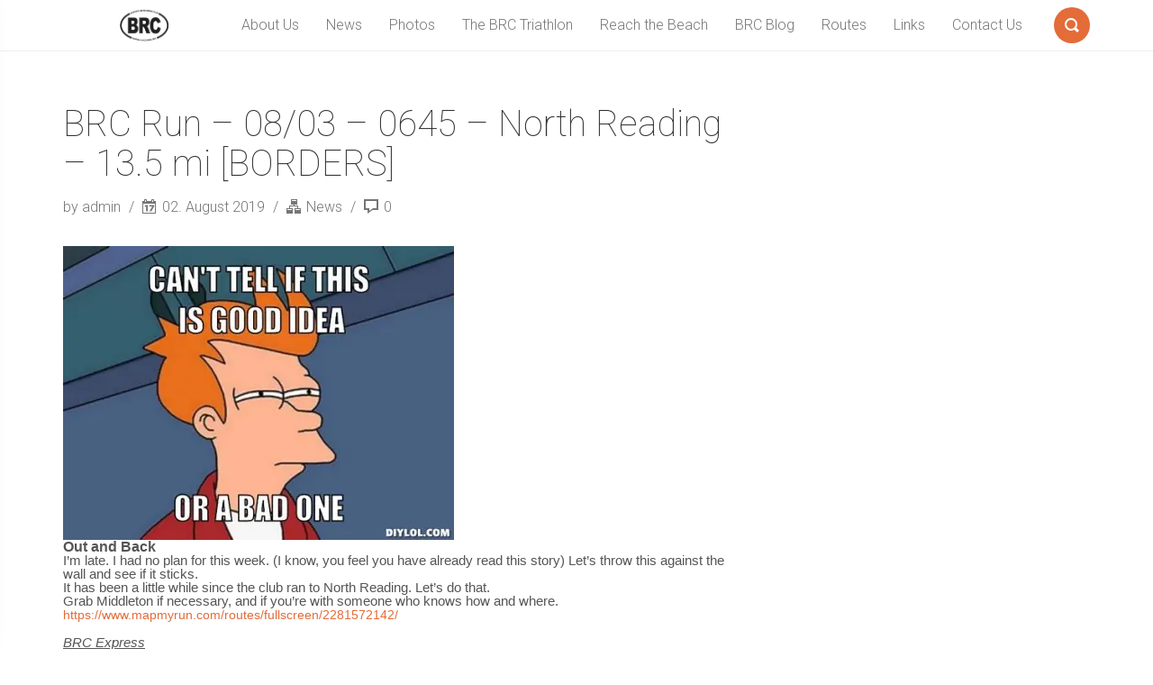

--- FILE ---
content_type: text/html; charset=UTF-8
request_url: https://www.borderlinerunningclub.com/2019/08/02/brc-run-08-03-0645-north-reading-13-5-mi-borders/
body_size: 13930
content:
<!DOCTYPE html>
<html lang="en-US">
<head>
    <meta charset="UTF-8">
    <meta name="viewport" content="width=device-width, initial-scale=1">
    <link rel="profile" href="http://gmpg.org/xfn/11">
            <link rel="pingback" href="https://www.borderlinerunningclub.com/xmlrpc.php">
        <title>BRC Run – 08/03 – 0645 – North Reading – 13.5 mi [BORDERS] &#8211; Borderline Running Club</title>
<meta name='robots' content='max-image-preview:large' />
<link rel='dns-prefetch' href='//www.borderlinerunningclub.com' />
<link rel='dns-prefetch' href='//s0.wp.com' />
<link rel='dns-prefetch' href='//secure.gravatar.com' />
<link rel='dns-prefetch' href='//maxcdn.bootstrapcdn.com' />
<link rel='dns-prefetch' href='//fonts.googleapis.com' />
<link rel="alternate" type="application/rss+xml" title="Borderline Running Club &raquo; Feed" href="https://www.borderlinerunningclub.com/feed/" />
<link rel="alternate" type="application/rss+xml" title="Borderline Running Club &raquo; Comments Feed" href="https://www.borderlinerunningclub.com/comments/feed/" />
<link rel="alternate" type="application/rss+xml" title="Borderline Running Club &raquo; BRC Run – 08/03 – 0645 – North Reading – 13.5 mi [BORDERS] Comments Feed" href="https://www.borderlinerunningclub.com/2019/08/02/brc-run-08-03-0645-north-reading-13-5-mi-borders/feed/" />
<script type="text/javascript">
window._wpemojiSettings = {"baseUrl":"https:\/\/s.w.org\/images\/core\/emoji\/14.0.0\/72x72\/","ext":".png","svgUrl":"https:\/\/s.w.org\/images\/core\/emoji\/14.0.0\/svg\/","svgExt":".svg","source":{"concatemoji":"https:\/\/www.borderlinerunningclub.com\/wp-includes\/js\/wp-emoji-release.min.js?ver=6.3.7"}};
/*! This file is auto-generated */
!function(i,n){var o,s,e;function c(e){try{var t={supportTests:e,timestamp:(new Date).valueOf()};sessionStorage.setItem(o,JSON.stringify(t))}catch(e){}}function p(e,t,n){e.clearRect(0,0,e.canvas.width,e.canvas.height),e.fillText(t,0,0);var t=new Uint32Array(e.getImageData(0,0,e.canvas.width,e.canvas.height).data),r=(e.clearRect(0,0,e.canvas.width,e.canvas.height),e.fillText(n,0,0),new Uint32Array(e.getImageData(0,0,e.canvas.width,e.canvas.height).data));return t.every(function(e,t){return e===r[t]})}function u(e,t,n){switch(t){case"flag":return n(e,"\ud83c\udff3\ufe0f\u200d\u26a7\ufe0f","\ud83c\udff3\ufe0f\u200b\u26a7\ufe0f")?!1:!n(e,"\ud83c\uddfa\ud83c\uddf3","\ud83c\uddfa\u200b\ud83c\uddf3")&&!n(e,"\ud83c\udff4\udb40\udc67\udb40\udc62\udb40\udc65\udb40\udc6e\udb40\udc67\udb40\udc7f","\ud83c\udff4\u200b\udb40\udc67\u200b\udb40\udc62\u200b\udb40\udc65\u200b\udb40\udc6e\u200b\udb40\udc67\u200b\udb40\udc7f");case"emoji":return!n(e,"\ud83e\udef1\ud83c\udffb\u200d\ud83e\udef2\ud83c\udfff","\ud83e\udef1\ud83c\udffb\u200b\ud83e\udef2\ud83c\udfff")}return!1}function f(e,t,n){var r="undefined"!=typeof WorkerGlobalScope&&self instanceof WorkerGlobalScope?new OffscreenCanvas(300,150):i.createElement("canvas"),a=r.getContext("2d",{willReadFrequently:!0}),o=(a.textBaseline="top",a.font="600 32px Arial",{});return e.forEach(function(e){o[e]=t(a,e,n)}),o}function t(e){var t=i.createElement("script");t.src=e,t.defer=!0,i.head.appendChild(t)}"undefined"!=typeof Promise&&(o="wpEmojiSettingsSupports",s=["flag","emoji"],n.supports={everything:!0,everythingExceptFlag:!0},e=new Promise(function(e){i.addEventListener("DOMContentLoaded",e,{once:!0})}),new Promise(function(t){var n=function(){try{var e=JSON.parse(sessionStorage.getItem(o));if("object"==typeof e&&"number"==typeof e.timestamp&&(new Date).valueOf()<e.timestamp+604800&&"object"==typeof e.supportTests)return e.supportTests}catch(e){}return null}();if(!n){if("undefined"!=typeof Worker&&"undefined"!=typeof OffscreenCanvas&&"undefined"!=typeof URL&&URL.createObjectURL&&"undefined"!=typeof Blob)try{var e="postMessage("+f.toString()+"("+[JSON.stringify(s),u.toString(),p.toString()].join(",")+"));",r=new Blob([e],{type:"text/javascript"}),a=new Worker(URL.createObjectURL(r),{name:"wpTestEmojiSupports"});return void(a.onmessage=function(e){c(n=e.data),a.terminate(),t(n)})}catch(e){}c(n=f(s,u,p))}t(n)}).then(function(e){for(var t in e)n.supports[t]=e[t],n.supports.everything=n.supports.everything&&n.supports[t],"flag"!==t&&(n.supports.everythingExceptFlag=n.supports.everythingExceptFlag&&n.supports[t]);n.supports.everythingExceptFlag=n.supports.everythingExceptFlag&&!n.supports.flag,n.DOMReady=!1,n.readyCallback=function(){n.DOMReady=!0}}).then(function(){return e}).then(function(){var e;n.supports.everything||(n.readyCallback(),(e=n.source||{}).concatemoji?t(e.concatemoji):e.wpemoji&&e.twemoji&&(t(e.twemoji),t(e.wpemoji)))}))}((window,document),window._wpemojiSettings);
</script>
<style type="text/css">
img.wp-smiley,
img.emoji {
	display: inline !important;
	border: none !important;
	box-shadow: none !important;
	height: 1em !important;
	width: 1em !important;
	margin: 0 0.07em !important;
	vertical-align: -0.1em !important;
	background: none !important;
	padding: 0 !important;
}
</style>
	<link rel='stylesheet' id='wp-block-library-css' href='https://www.borderlinerunningclub.com/wp-includes/css/dist/block-library/style.min.css?ver=6.3.7' type='text/css' media='all' />
<style id='classic-theme-styles-inline-css' type='text/css'>
/*! This file is auto-generated */
.wp-block-button__link{color:#fff;background-color:#32373c;border-radius:9999px;box-shadow:none;text-decoration:none;padding:calc(.667em + 2px) calc(1.333em + 2px);font-size:1.125em}.wp-block-file__button{background:#32373c;color:#fff;text-decoration:none}
</style>
<style id='global-styles-inline-css' type='text/css'>
body{--wp--preset--color--black: #000000;--wp--preset--color--cyan-bluish-gray: #abb8c3;--wp--preset--color--white: #ffffff;--wp--preset--color--pale-pink: #f78da7;--wp--preset--color--vivid-red: #cf2e2e;--wp--preset--color--luminous-vivid-orange: #ff6900;--wp--preset--color--luminous-vivid-amber: #fcb900;--wp--preset--color--light-green-cyan: #7bdcb5;--wp--preset--color--vivid-green-cyan: #00d084;--wp--preset--color--pale-cyan-blue: #8ed1fc;--wp--preset--color--vivid-cyan-blue: #0693e3;--wp--preset--color--vivid-purple: #9b51e0;--wp--preset--gradient--vivid-cyan-blue-to-vivid-purple: linear-gradient(135deg,rgba(6,147,227,1) 0%,rgb(155,81,224) 100%);--wp--preset--gradient--light-green-cyan-to-vivid-green-cyan: linear-gradient(135deg,rgb(122,220,180) 0%,rgb(0,208,130) 100%);--wp--preset--gradient--luminous-vivid-amber-to-luminous-vivid-orange: linear-gradient(135deg,rgba(252,185,0,1) 0%,rgba(255,105,0,1) 100%);--wp--preset--gradient--luminous-vivid-orange-to-vivid-red: linear-gradient(135deg,rgba(255,105,0,1) 0%,rgb(207,46,46) 100%);--wp--preset--gradient--very-light-gray-to-cyan-bluish-gray: linear-gradient(135deg,rgb(238,238,238) 0%,rgb(169,184,195) 100%);--wp--preset--gradient--cool-to-warm-spectrum: linear-gradient(135deg,rgb(74,234,220) 0%,rgb(151,120,209) 20%,rgb(207,42,186) 40%,rgb(238,44,130) 60%,rgb(251,105,98) 80%,rgb(254,248,76) 100%);--wp--preset--gradient--blush-light-purple: linear-gradient(135deg,rgb(255,206,236) 0%,rgb(152,150,240) 100%);--wp--preset--gradient--blush-bordeaux: linear-gradient(135deg,rgb(254,205,165) 0%,rgb(254,45,45) 50%,rgb(107,0,62) 100%);--wp--preset--gradient--luminous-dusk: linear-gradient(135deg,rgb(255,203,112) 0%,rgb(199,81,192) 50%,rgb(65,88,208) 100%);--wp--preset--gradient--pale-ocean: linear-gradient(135deg,rgb(255,245,203) 0%,rgb(182,227,212) 50%,rgb(51,167,181) 100%);--wp--preset--gradient--electric-grass: linear-gradient(135deg,rgb(202,248,128) 0%,rgb(113,206,126) 100%);--wp--preset--gradient--midnight: linear-gradient(135deg,rgb(2,3,129) 0%,rgb(40,116,252) 100%);--wp--preset--font-size--small: 13px;--wp--preset--font-size--medium: 20px;--wp--preset--font-size--large: 36px;--wp--preset--font-size--x-large: 42px;--wp--preset--spacing--20: 0.44rem;--wp--preset--spacing--30: 0.67rem;--wp--preset--spacing--40: 1rem;--wp--preset--spacing--50: 1.5rem;--wp--preset--spacing--60: 2.25rem;--wp--preset--spacing--70: 3.38rem;--wp--preset--spacing--80: 5.06rem;--wp--preset--shadow--natural: 6px 6px 9px rgba(0, 0, 0, 0.2);--wp--preset--shadow--deep: 12px 12px 50px rgba(0, 0, 0, 0.4);--wp--preset--shadow--sharp: 6px 6px 0px rgba(0, 0, 0, 0.2);--wp--preset--shadow--outlined: 6px 6px 0px -3px rgba(255, 255, 255, 1), 6px 6px rgba(0, 0, 0, 1);--wp--preset--shadow--crisp: 6px 6px 0px rgba(0, 0, 0, 1);}:where(.is-layout-flex){gap: 0.5em;}:where(.is-layout-grid){gap: 0.5em;}body .is-layout-flow > .alignleft{float: left;margin-inline-start: 0;margin-inline-end: 2em;}body .is-layout-flow > .alignright{float: right;margin-inline-start: 2em;margin-inline-end: 0;}body .is-layout-flow > .aligncenter{margin-left: auto !important;margin-right: auto !important;}body .is-layout-constrained > .alignleft{float: left;margin-inline-start: 0;margin-inline-end: 2em;}body .is-layout-constrained > .alignright{float: right;margin-inline-start: 2em;margin-inline-end: 0;}body .is-layout-constrained > .aligncenter{margin-left: auto !important;margin-right: auto !important;}body .is-layout-constrained > :where(:not(.alignleft):not(.alignright):not(.alignfull)){max-width: var(--wp--style--global--content-size);margin-left: auto !important;margin-right: auto !important;}body .is-layout-constrained > .alignwide{max-width: var(--wp--style--global--wide-size);}body .is-layout-flex{display: flex;}body .is-layout-flex{flex-wrap: wrap;align-items: center;}body .is-layout-flex > *{margin: 0;}body .is-layout-grid{display: grid;}body .is-layout-grid > *{margin: 0;}:where(.wp-block-columns.is-layout-flex){gap: 2em;}:where(.wp-block-columns.is-layout-grid){gap: 2em;}:where(.wp-block-post-template.is-layout-flex){gap: 1.25em;}:where(.wp-block-post-template.is-layout-grid){gap: 1.25em;}.has-black-color{color: var(--wp--preset--color--black) !important;}.has-cyan-bluish-gray-color{color: var(--wp--preset--color--cyan-bluish-gray) !important;}.has-white-color{color: var(--wp--preset--color--white) !important;}.has-pale-pink-color{color: var(--wp--preset--color--pale-pink) !important;}.has-vivid-red-color{color: var(--wp--preset--color--vivid-red) !important;}.has-luminous-vivid-orange-color{color: var(--wp--preset--color--luminous-vivid-orange) !important;}.has-luminous-vivid-amber-color{color: var(--wp--preset--color--luminous-vivid-amber) !important;}.has-light-green-cyan-color{color: var(--wp--preset--color--light-green-cyan) !important;}.has-vivid-green-cyan-color{color: var(--wp--preset--color--vivid-green-cyan) !important;}.has-pale-cyan-blue-color{color: var(--wp--preset--color--pale-cyan-blue) !important;}.has-vivid-cyan-blue-color{color: var(--wp--preset--color--vivid-cyan-blue) !important;}.has-vivid-purple-color{color: var(--wp--preset--color--vivid-purple) !important;}.has-black-background-color{background-color: var(--wp--preset--color--black) !important;}.has-cyan-bluish-gray-background-color{background-color: var(--wp--preset--color--cyan-bluish-gray) !important;}.has-white-background-color{background-color: var(--wp--preset--color--white) !important;}.has-pale-pink-background-color{background-color: var(--wp--preset--color--pale-pink) !important;}.has-vivid-red-background-color{background-color: var(--wp--preset--color--vivid-red) !important;}.has-luminous-vivid-orange-background-color{background-color: var(--wp--preset--color--luminous-vivid-orange) !important;}.has-luminous-vivid-amber-background-color{background-color: var(--wp--preset--color--luminous-vivid-amber) !important;}.has-light-green-cyan-background-color{background-color: var(--wp--preset--color--light-green-cyan) !important;}.has-vivid-green-cyan-background-color{background-color: var(--wp--preset--color--vivid-green-cyan) !important;}.has-pale-cyan-blue-background-color{background-color: var(--wp--preset--color--pale-cyan-blue) !important;}.has-vivid-cyan-blue-background-color{background-color: var(--wp--preset--color--vivid-cyan-blue) !important;}.has-vivid-purple-background-color{background-color: var(--wp--preset--color--vivid-purple) !important;}.has-black-border-color{border-color: var(--wp--preset--color--black) !important;}.has-cyan-bluish-gray-border-color{border-color: var(--wp--preset--color--cyan-bluish-gray) !important;}.has-white-border-color{border-color: var(--wp--preset--color--white) !important;}.has-pale-pink-border-color{border-color: var(--wp--preset--color--pale-pink) !important;}.has-vivid-red-border-color{border-color: var(--wp--preset--color--vivid-red) !important;}.has-luminous-vivid-orange-border-color{border-color: var(--wp--preset--color--luminous-vivid-orange) !important;}.has-luminous-vivid-amber-border-color{border-color: var(--wp--preset--color--luminous-vivid-amber) !important;}.has-light-green-cyan-border-color{border-color: var(--wp--preset--color--light-green-cyan) !important;}.has-vivid-green-cyan-border-color{border-color: var(--wp--preset--color--vivid-green-cyan) !important;}.has-pale-cyan-blue-border-color{border-color: var(--wp--preset--color--pale-cyan-blue) !important;}.has-vivid-cyan-blue-border-color{border-color: var(--wp--preset--color--vivid-cyan-blue) !important;}.has-vivid-purple-border-color{border-color: var(--wp--preset--color--vivid-purple) !important;}.has-vivid-cyan-blue-to-vivid-purple-gradient-background{background: var(--wp--preset--gradient--vivid-cyan-blue-to-vivid-purple) !important;}.has-light-green-cyan-to-vivid-green-cyan-gradient-background{background: var(--wp--preset--gradient--light-green-cyan-to-vivid-green-cyan) !important;}.has-luminous-vivid-amber-to-luminous-vivid-orange-gradient-background{background: var(--wp--preset--gradient--luminous-vivid-amber-to-luminous-vivid-orange) !important;}.has-luminous-vivid-orange-to-vivid-red-gradient-background{background: var(--wp--preset--gradient--luminous-vivid-orange-to-vivid-red) !important;}.has-very-light-gray-to-cyan-bluish-gray-gradient-background{background: var(--wp--preset--gradient--very-light-gray-to-cyan-bluish-gray) !important;}.has-cool-to-warm-spectrum-gradient-background{background: var(--wp--preset--gradient--cool-to-warm-spectrum) !important;}.has-blush-light-purple-gradient-background{background: var(--wp--preset--gradient--blush-light-purple) !important;}.has-blush-bordeaux-gradient-background{background: var(--wp--preset--gradient--blush-bordeaux) !important;}.has-luminous-dusk-gradient-background{background: var(--wp--preset--gradient--luminous-dusk) !important;}.has-pale-ocean-gradient-background{background: var(--wp--preset--gradient--pale-ocean) !important;}.has-electric-grass-gradient-background{background: var(--wp--preset--gradient--electric-grass) !important;}.has-midnight-gradient-background{background: var(--wp--preset--gradient--midnight) !important;}.has-small-font-size{font-size: var(--wp--preset--font-size--small) !important;}.has-medium-font-size{font-size: var(--wp--preset--font-size--medium) !important;}.has-large-font-size{font-size: var(--wp--preset--font-size--large) !important;}.has-x-large-font-size{font-size: var(--wp--preset--font-size--x-large) !important;}
.wp-block-navigation a:where(:not(.wp-element-button)){color: inherit;}
:where(.wp-block-post-template.is-layout-flex){gap: 1.25em;}:where(.wp-block-post-template.is-layout-grid){gap: 1.25em;}
:where(.wp-block-columns.is-layout-flex){gap: 2em;}:where(.wp-block-columns.is-layout-grid){gap: 2em;}
.wp-block-pullquote{font-size: 1.5em;line-height: 1.6;}
</style>
<link rel='stylesheet' id='justifiedGallery-css' href='https://www.borderlinerunningclub.com/wp-content/plugins/flickr-justified-gallery/css/justifiedGallery.min.css?ver=v3.6' type='text/css' media='all' />
<link rel='stylesheet' id='flickrJustifiedGalleryWPPlugin-css' href='https://www.borderlinerunningclub.com/wp-content/plugins/flickr-justified-gallery/css/flickrJustifiedGalleryWPPlugin.css?ver=v3.6' type='text/css' media='all' />
<link rel='stylesheet' id='swipebox-css' href='https://www.borderlinerunningclub.com/wp-content/plugins/flickr-justified-gallery/lightboxes/swipebox/css/swipebox.min.css?ver=6.3.7' type='text/css' media='all' />
<link rel='stylesheet' id='sb_instagram_styles-css' href='https://www.borderlinerunningclub.com/wp-content/plugins/instagram-feed/css/sb-instagram.min.css?ver=1.11.2' type='text/css' media='all' />
<link rel='stylesheet' id='sb-font-awesome-css' href='https://maxcdn.bootstrapcdn.com/font-awesome/4.7.0/css/font-awesome.min.css' type='text/css' media='all' />
<link rel='stylesheet' id='bwg_fonts-css' href='https://www.borderlinerunningclub.com/wp-content/plugins/photo-gallery/css/bwg-fonts/fonts.css?ver=0.0.1' type='text/css' media='all' />
<link rel='stylesheet' id='sumoselect-css' href='https://www.borderlinerunningclub.com/wp-content/plugins/photo-gallery/css/sumoselect.min.css?ver=3.0.3' type='text/css' media='all' />
<link rel='stylesheet' id='mCustomScrollbar-css' href='https://www.borderlinerunningclub.com/wp-content/plugins/photo-gallery/css/jquery.mCustomScrollbar.min.css?ver=1.5.30' type='text/css' media='all' />
<link rel='stylesheet' id='bwg_googlefonts-css' href='https://fonts.googleapis.com/css?family=Ubuntu&#038;subset=greek,latin,greek-ext,vietnamese,cyrillic-ext,latin-ext,cyrillic' type='text/css' media='all' />
<link rel='stylesheet' id='bwg_frontend-css' href='https://www.borderlinerunningclub.com/wp-content/plugins/photo-gallery/css/styles.min.css?ver=1.5.30' type='text/css' media='all' />
<link rel='stylesheet' id='wpt-twitter-feed-css' href='https://www.borderlinerunningclub.com/wp-content/plugins/wp-to-twitter/css/twitter-feed.css?ver=6.3.7' type='text/css' media='all' />
<link rel='stylesheet' id='font-roboto-css' href='https://fonts.googleapis.com/css?family=Roboto:400,300,300italic,400italic,500,500italic,100,100italic' type='text/css' media='all' />
<link rel='stylesheet' id='style-css' href='https://www.borderlinerunningclub.com/wp-content/themes/smallblog/css/style.min.css?ver=6.3.7' type='text/css' media='all' />
<link rel='stylesheet' id='owl_style-css' href='https://www.borderlinerunningclub.com/wp-content/plugins/enjoy-instagram-instagram-responsive-images-gallery-and-carousel/assets/css/owl.carousel.css?ver=6.3.7' type='text/css' media='all' />
<link rel='stylesheet' id='owl_style_2-css' href='https://www.borderlinerunningclub.com/wp-content/plugins/enjoy-instagram-instagram-responsive-images-gallery-and-carousel/assets/css/owl.theme.css?ver=6.3.7' type='text/css' media='all' />
<link rel='stylesheet' id='owl_style_3-css' href='https://www.borderlinerunningclub.com/wp-content/plugins/enjoy-instagram-instagram-responsive-images-gallery-and-carousel/assets/css/owl.transitions.css?ver=6.3.7' type='text/css' media='all' />
<link rel='stylesheet' id='swipebox_css-css' href='https://www.borderlinerunningclub.com/wp-content/plugins/enjoy-instagram-instagram-responsive-images-gallery-and-carousel/assets/css/swipebox.css?ver=6.3.7' type='text/css' media='all' />
<link rel='stylesheet' id='grid_fallback-css' href='https://www.borderlinerunningclub.com/wp-content/plugins/enjoy-instagram-instagram-responsive-images-gallery-and-carousel/assets/css/grid_fallback.css?ver=6.3.7' type='text/css' media='all' />
<link rel='stylesheet' id='grid_style-css' href='https://www.borderlinerunningclub.com/wp-content/plugins/enjoy-instagram-instagram-responsive-images-gallery-and-carousel/assets/css/grid_style.css?ver=6.3.7' type='text/css' media='all' />
<link rel='stylesheet' id='photonic-css' href='https://www.borderlinerunningclub.com/wp-content/plugins/photonic/include/css/front-end/combo-slider/photonic-swipebox.min.css?ver=20190713-130040' type='text/css' media='all' />
<link rel='stylesheet' id='social-logos-css' href='https://www.borderlinerunningclub.com/wp-content/plugins/jetpack/_inc/social-logos/social-logos.min.css?ver=1' type='text/css' media='all' />
<link rel='stylesheet' id='jetpack_css-css' href='https://www.borderlinerunningclub.com/wp-content/plugins/jetpack/css/jetpack.css?ver=7.0.5' type='text/css' media='all' />
<script type='text/javascript' src='https://www.borderlinerunningclub.com/wp-includes/js/jquery/jquery.min.js?ver=3.7.0' id='jquery-core-js'></script>
<script type='text/javascript' src='https://www.borderlinerunningclub.com/wp-includes/js/jquery/jquery-migrate.min.js?ver=3.4.1' id='jquery-migrate-js'></script>
<script type='text/javascript' id='jetpack_related-posts-js-extra'>
/* <![CDATA[ */
var related_posts_js_options = {"post_heading":"h4"};
/* ]]> */
</script>
<script type='text/javascript' src='https://www.borderlinerunningclub.com/wp-content/plugins/jetpack/_inc/build/related-posts/related-posts.min.js?ver=20181228' id='jetpack_related-posts-js'></script>
<script type='text/javascript' src='https://www.borderlinerunningclub.com/wp-content/plugins/photo-gallery/js/jquery.sumoselect.min.js?ver=3.0.3' id='sumoselect-js'></script>
<script type='text/javascript' src='https://www.borderlinerunningclub.com/wp-content/plugins/photo-gallery/js/jquery.mobile.min.js?ver=1.3.2' id='jquery-mobile-js'></script>
<script type='text/javascript' src='https://www.borderlinerunningclub.com/wp-content/plugins/photo-gallery/js/jquery.mCustomScrollbar.concat.min.js?ver=1.5.30' id='mCustomScrollbar-js'></script>
<script type='text/javascript' src='https://www.borderlinerunningclub.com/wp-content/plugins/photo-gallery/js/jquery.fullscreen-0.4.1.min.js?ver=0.4.1' id='jquery-fullscreen-js'></script>
<script type='text/javascript' id='bwg_frontend-js-extra'>
/* <![CDATA[ */
var bwg_objectsL10n = {"bwg_field_required":"field is required.","bwg_mail_validation":"This is not a valid email address.","bwg_search_result":"There are no images matching your search.","bwg_select_tag":"Select Tag","bwg_order_by":"Order By","bwg_search":"Search","bwg_show_ecommerce":"Show Ecommerce","bwg_hide_ecommerce":"Hide Ecommerce","bwg_show_comments":"Show Comments","bwg_hide_comments":"Hide Comments","bwg_restore":"Restore","bwg_maximize":"Maximize","bwg_fullscreen":"Fullscreen","bwg_exit_fullscreen":"Exit Fullscreen","bwg_search_tag":"SEARCH...","bwg_tag_no_match":"No tags found","bwg_all_tags_selected":"All tags selected","bwg_tags_selected":"tags selected","play":"Play","pause":"Pause","is_pro":"","bwg_play":"Play","bwg_pause":"Pause","bwg_hide_info":"Hide info","bwg_show_info":"Show info","bwg_hide_rating":"Hide rating","bwg_show_rating":"Show rating","ok":"Ok","cancel":"Cancel","select_all":"Select all","lazy_load":"0","lazy_loader":"https:\/\/www.borderlinerunningclub.com\/wp-content\/plugins\/photo-gallery\/images\/ajax_loader.png","front_ajax":"0"};
/* ]]> */
</script>
<script type='text/javascript' src='https://www.borderlinerunningclub.com/wp-content/plugins/photo-gallery/js/scripts.min.js?ver=1.5.30' id='bwg_frontend-js'></script>
<!--[if lt IE 8]>
<script type='text/javascript' src='https://www.borderlinerunningclub.com/wp-includes/js/json2.min.js?ver=2015-05-03' id='json2-js'></script>
<![endif]-->
<script type='text/javascript' src='https://www.borderlinerunningclub.com/wp-content/themes/smallblog/js/lib/jquery.validate.min.js?ver=6.3.7' id='validate-js'></script>
<script type='text/javascript' id='global-js-extra'>
/* <![CDATA[ */
var objectL10n = {"back":"Back"};
/* ]]> */
</script>
<script type='text/javascript' src='https://www.borderlinerunningclub.com/wp-content/themes/smallblog/js/global.js?ver=6.3.7' id='global-js'></script>
<script type='text/javascript' src='https://www.borderlinerunningclub.com/wp-content/plugins/enjoy-instagram-instagram-responsive-images-gallery-and-carousel/assets/js/modernizr.custom.26633.min.js?ver=4.0.4' id='modernizr.custom.26633-js'></script>
<script type='text/javascript' id='gridrotator-js-extra'>
/* <![CDATA[ */
var GridRotator = {"pluginsUrl":"https:\/\/www.borderlinerunningclub.com\/wp-content\/plugins"};
/* ]]> */
</script>
<script type='text/javascript' src='https://www.borderlinerunningclub.com/wp-content/plugins/enjoy-instagram-instagram-responsive-images-gallery-and-carousel/assets/js/jquery.gridrotator.min.js?ver=4.0.4' id='gridrotator-js'></script>
<script type='text/javascript' src='https://www.borderlinerunningclub.com/wp-content/plugins/enjoy-instagram-instagram-responsive-images-gallery-and-carousel/assets/js/owl.carousel.min.js?ver=4.0.4' id='owl-js'></script>
<script type='text/javascript' src='https://www.borderlinerunningclub.com/wp-content/plugins/enjoy-instagram-instagram-responsive-images-gallery-and-carousel/assets/js/ios-orientationchange-fix.min.js?ver=4.0.4' id='orientationchange-js'></script>
<script type='text/javascript' src='https://www.borderlinerunningclub.com/wp-content/plugins/advanced-iframe/js/ai.js?ver=404736' id='ai-js-js'></script>
<link rel="https://api.w.org/" href="https://www.borderlinerunningclub.com/wp-json/" /><link rel="alternate" type="application/json" href="https://www.borderlinerunningclub.com/wp-json/wp/v2/posts/4110" /><link rel="EditURI" type="application/rsd+xml" title="RSD" href="https://www.borderlinerunningclub.com/xmlrpc.php?rsd" />
<meta name="generator" content="WordPress 6.3.7" />
<link rel="canonical" href="https://www.borderlinerunningclub.com/2019/08/02/brc-run-08-03-0645-north-reading-13-5-mi-borders/" />
<link rel='shortlink' href='https://wp.me/p7lBpi-14i' />
<link rel="alternate" type="application/json+oembed" href="https://www.borderlinerunningclub.com/wp-json/oembed/1.0/embed?url=https%3A%2F%2Fwww.borderlinerunningclub.com%2F2019%2F08%2F02%2Fbrc-run-08-03-0645-north-reading-13-5-mi-borders%2F" />
<link rel="alternate" type="text/xml+oembed" href="https://www.borderlinerunningclub.com/wp-json/oembed/1.0/embed?url=https%3A%2F%2Fwww.borderlinerunningclub.com%2F2019%2F08%2F02%2Fbrc-run-08-03-0645-north-reading-13-5-mi-borders%2F&#038;format=xml" />
<!-- Analytics by WP-Statistics v12.6 - https://wp-statistics.com/ -->
        <script type="text/javascript">
            jQuery(function($) {
                $(".swipebox_grid").swipebox({
                    hideBarsDelay : 0
                });

            });
        </script>
        
<link rel='dns-prefetch' href='//v0.wordpress.com'/>
<link rel='dns-prefetch' href='//i0.wp.com'/>
<link rel='dns-prefetch' href='//i1.wp.com'/>
<link rel='dns-prefetch' href='//i2.wp.com'/>
<style type='text/css'>img#wpstats{display:none}</style>
<!-- Jetpack Open Graph Tags -->
<meta property="og:type" content="article" />
<meta property="og:title" content="BRC Run – 08/03 – 0645 – North Reading – 13.5 mi [BORDERS]" />
<meta property="og:url" content="https://www.borderlinerunningclub.com/2019/08/02/brc-run-08-03-0645-north-reading-13-5-mi-borders/" />
<meta property="og:description" content="Out and Back I’m late. I had no plan for this week. (I know, you feel you have already read this story) Let’s throw this against the wall and see if it sticks. It has been a little while since the …" />
<meta property="article:published_time" content="2019-08-02T14:11:09+00:00" />
<meta property="article:modified_time" content="2019-08-02T14:12:06+00:00" />
<meta property="og:site_name" content="Borderline Running Club" />
<meta property="og:image" content="http://www.borderlinerunningclub.com/wp-content/uploads/2019/08/fry-can-t-tell-meme-generator-can-t-tell-if-this-is-good-idea-or-a-bad-one-341ac6.jpg" />
<meta property="og:image:secure_url" content="https://i1.wp.com/www.borderlinerunningclub.com/wp-content/uploads/2019/08/fry-can-t-tell-meme-generator-can-t-tell-if-this-is-good-idea-or-a-bad-one-341ac6.jpg" />
<meta property="og:image:width" content="434" />
<meta property="og:image:height" content="326" />
<meta property="og:locale" content="en_US" />

<!-- End Jetpack Open Graph Tags -->
<style type="text/css">
/* Retrieved from saved CSS */
.photonic-panel { background:  rgb(17,17,17)  !important;

	border-top: none;
	border-right: none;
	border-bottom: none;
	border-left: none;
 }
.photonic-flickr-stream .photonic-pad-photosets { margin: 15px; }
.photonic-flickr-stream .photonic-pad-galleries { margin: 15px; }
.photonic-flickr-stream .photonic-pad-photos { padding: 5px 15px; }
.photonic-google-stream .photonic-pad-photos { padding: 5px 15px; }
.photonic-zenfolio-stream .photonic-pad-photos { padding: 5px 15px; }
.photonic-zenfolio-stream .photonic-pad-photosets { margin: 5px 15px; }
.photonic-instagram-stream .photonic-pad-photos { padding: 5px 15px; }
.photonic-smug-stream .photonic-pad-albums { margin: 15px; }
.photonic-smug-stream .photonic-pad-photos { padding: 5px 15px; }
.photonic-flickr-panel .photonic-pad-photos { padding: 10px 15px; box-sizing: border-box; }
.photonic-smug-panel .photonic-pad-photos { padding: 10px 15px; box-sizing: border-box; }
.photonic-random-layout .photonic-thumb { padding: 2px}
.photonic-masonry-layout .photonic-thumb { padding: 2px}
.photonic-mosaic-layout .photonic-thumb { padding: 2px}
.photonic-ie .photonic-masonry-layout .photonic-level-1, .photonic-ie .photonic-masonry-layout .photonic-level-2 { width: 200px; }

</style>
<link rel="icon" href="https://i2.wp.com/www.borderlinerunningclub.com/wp-content/uploads/2016/03/cropped-BRC-Square-Favicon-1.png?fit=32%2C32&#038;ssl=1" sizes="32x32" />
<link rel="icon" href="https://i2.wp.com/www.borderlinerunningclub.com/wp-content/uploads/2016/03/cropped-BRC-Square-Favicon-1.png?fit=192%2C192&#038;ssl=1" sizes="192x192" />
<link rel="apple-touch-icon" href="https://i2.wp.com/www.borderlinerunningclub.com/wp-content/uploads/2016/03/cropped-BRC-Square-Favicon-1.png?fit=180%2C180&#038;ssl=1" />
<meta name="msapplication-TileImage" content="https://i2.wp.com/www.borderlinerunningclub.com/wp-content/uploads/2016/03/cropped-BRC-Square-Favicon-1.png?fit=270%2C270&#038;ssl=1" />
</head>

<body class="post-template-default single single-post postid-4110 single-format-standard">

<header id="header" role="banner">

    <div class="navbar navbar-default navbar-fixed-top">
        <div class="container">

            <div class="entry-title"><a class="logo" href="https://www.borderlinerunningclub.com/" title="Borderline Running Club"  style="color:#000000;" ><figure style="background-image: url(http://www.borderlinerunningclub.com/wp-content/uploads/2016/03/BRC-logo-high-res.jpg);"><img class="img-responsive" src="http://www.borderlinerunningclub.com/wp-content/uploads/2016/03/BRC-logo-high-res.jpg" alt="Borderline Running Club"/></figure></figure></a></div>
            <a class="btn-search" href="#search-dialog" title="Search"
               data-search-dialog="true">
                <span class="icon-search"></span>
                <span class="screen-reader-text">Search</span>
            </a>
                            <div id="menu" class="collapse navbar-collapse navbar-right">
                    <ul id="menu-pages" class="nav navbar-nav" ><li id="menu-item-38" class="menu-item menu-item-type-custom menu-item-object-custom menu-item-has-children menu-item-38"><a href="http://www.borderlinerunningclub.com/about-us/">About Us</a>
<ul class="sub-menu">
	<li id="menu-item-159" class="menu-item menu-item-type-post_type menu-item-object-page menu-item-159"><a href="https://www.borderlinerunningclub.com/brc-founders/">The BRC Founders</a></li>
	<li id="menu-item-160" class="menu-item menu-item-type-post_type menu-item-object-page menu-item-160"><a href="https://www.borderlinerunningclub.com/brc-membership/">Becoming a Member</a></li>
	<li id="menu-item-58" class="menu-item menu-item-type-post_type menu-item-object-page menu-item-58"><a href="https://www.borderlinerunningclub.com/email-signup/">Email Signup</a></li>
</ul>
</li>
<li id="menu-item-90" class="menu-item menu-item-type-taxonomy menu-item-object-category current-post-ancestor current-menu-parent current-post-parent menu-item-90"><a href="https://www.borderlinerunningclub.com/category/news/">News</a></li>
<li id="menu-item-39" class="menu-item menu-item-type-custom menu-item-object-custom menu-item-39"><a href="http://borderlinerunningclub.com/photos/">Photos</a></li>
<li id="menu-item-3891" class="menu-item menu-item-type-post_type menu-item-object-page menu-item-has-children menu-item-3891"><a href="https://www.borderlinerunningclub.com/the-brc-triathlon/">The BRC Triathlon</a>
<ul class="sub-menu">
	<li id="menu-item-3893" class="menu-item menu-item-type-post_type menu-item-object-page menu-item-3893"><a href="https://www.borderlinerunningclub.com/the-brc-triathlon/brc-triathlon-2015/">BRC Triathlon 2015</a></li>
	<li id="menu-item-3892" class="menu-item menu-item-type-post_type menu-item-object-page menu-item-3892"><a href="https://www.borderlinerunningclub.com/the-brc-triathlon/brc-triathlon-2014/">BRC Triathlon 2014</a></li>
</ul>
</li>
<li id="menu-item-1458" class="menu-item menu-item-type-custom menu-item-object-custom menu-item-has-children menu-item-1458"><a href="http://Reach%20the%20Beach">Reach the Beach</a>
<ul class="sub-menu">
	<li id="menu-item-1457" class="menu-item menu-item-type-post_type menu-item-object-page menu-item-1457"><a href="https://www.borderlinerunningclub.com/rtb/">BRC RTB</a></li>
	<li id="menu-item-400" class="menu-item menu-item-type-post_type menu-item-object-page menu-item-400"><a href="https://www.borderlinerunningclub.com/dwfu/">Don&#8217;t Wait For Us</a></li>
</ul>
</li>
<li id="menu-item-347" class="menu-item menu-item-type-taxonomy menu-item-object-category menu-item-347"><a href="https://www.borderlinerunningclub.com/category/blog/">BRC Blog</a></li>
<li id="menu-item-89" class="menu-item menu-item-type-post_type menu-item-object-page menu-item-89"><a href="https://www.borderlinerunningclub.com/routes/">Routes</a></li>
<li id="menu-item-63" class="menu-item menu-item-type-post_type menu-item-object-page menu-item-has-children menu-item-63"><a href="https://www.borderlinerunningclub.com/links/">Links</a>
<ul class="sub-menu">
	<li id="menu-item-1120" class="menu-item menu-item-type-post_type menu-item-object-page menu-item-1120"><a href="https://www.borderlinerunningclub.com/spotify/">BRC on Spotify</a></li>
</ul>
</li>
<li id="menu-item-87" class="menu-item menu-item-type-post_type menu-item-object-page menu-item-87"><a href="https://www.borderlinerunningclub.com/contact-us/">Contact Us</a></li>
</ul>                </div>
                <div class="btn-trigger">
                    <a href="#" class="trigger" data-off-canvas="true" data-off-canvas-id="#navigation"
                       title="Menu">
                        <span class="ico"></span>
                        <span class="screen-reader-text">Menu</span>
                    </a>
                </div>
                    </div>
    </div>
</header>




<div id="section" class="container">
    <div class="row">
        <main id="page" class="col-sm-8" role="main">
            
<article id="post-4110" class="post-4110 post type-post status-publish format-standard hentry category-news">
    
    <header>
        <h1 class="the-title" role="heading">
            BRC Run – 08/03 – 0645 – North Reading – 13.5 mi [BORDERS]        </h1>
    </header>
    <div class="info-bar">
                    <span class="author">
                <a class="author-link"
                   href="https://www.borderlinerunningclub.com/author/admin/" rel="author">
                    by admin                 </a>
            </span>
                            <span class="date">
                <span class="icon-date"></span> 02. August 2019            </span>
        
        <span class="categories">
                <span class="icon-categories"></span>
            <a href="https://www.borderlinerunningclub.com/category/news/" rel="category tag">News</a>            </span>

            <span class="comments">
                <span class="icon-comment"></span> 0            </span>
    </div>

    <div class="the-content">
                    <div dir="ltr">
<div><img decoding="async" fetchpriority="high" src="https://i1.wp.com/www.borderlinerunningclub.com/wp-content/uploads/2019/08/fry-can-t-tell-meme-generator-can-t-tell-if-this-is-good-idea-or-a-bad-one-341ac6.jpg?resize=434%2C326" alt="fry-can-t-tell-meme-generator-can-t-tell-if-this-is-good-idea-or-a-bad-one-341ac6.jpg" width="434" height="326" style="margin-right: 0px;" data-recalc-dims="1"></div>
<div></div>
<div>
<p class="MsoNormal" style="margin:0in 0in 0.0001pt;line-height:107%;font-size:11pt;font-family:Calibri,sans-serif"><b><span style="font-size:12pt;color:rgb(85,85,85)">Out and Back</span></b><span style="font-size:12pt"></span></p>
<p class="MsoNormal" style="margin:0in 0in 0.0001pt;line-height:107%;font-size:11pt;font-family:Calibri,sans-serif">I’m late. I had no plan for this week. (I know, you feel you have already read this story) Let’s throw this against the wall and see if it sticks. </p>
<p class="MsoNormal" style="margin:0in 0in 0.0001pt;line-height:107%;font-size:11pt;font-family:Calibri,sans-serif">It has been a little while since the club ran to North Reading. Let’s do that. </p>
<p class="MsoNormal" style="margin:0in 0in 0.0001pt;line-height:107%;font-size:11pt;font-family:Calibri,sans-serif">Grab Middleton if necessary, and if you’re with someone who knows how and where. </p>
<p class="MsoNormal" style="margin:0in 0in 0.0001pt;line-height:107%;font-size:11pt;font-family:Calibri,sans-serif"><a href="https://www.mapmyrun.com/routes/fullscreen/2281572142/" style="color:rgb(227,108,57);text-decoration-line:none"><span style="font-size:10.5pt;line-height:107%">https://www.mapmyrun.com/routes/fullscreen/2281572142/</span></a>  </p>
<p class="MsoNormal" style="margin:12pt 0in 0.0001pt;line-height:107%;font-size:11pt;font-family:Calibri,sans-serif"><i><u>BRC Express</u></i></p>
<p class="MsoNormal" style="margin:0in 0in 0.0001pt;line-height:107%;font-size:11pt;font-family:Calibri,sans-serif">Follow the club route and turn around at Rt 114. That will give you roughly 5.75 miles</p>
<p class="MsoNormal" style="margin:0in 0in 0.0001pt;line-height:107%;font-size:11pt;font-family:Calibri,sans-serif"> </p>
<p class="MsoNormal" style="margin:0in 0in 0.0001pt;line-height:107%;font-size:11pt;font-family:Calibri,sans-serif"><b><span style="font-size:12pt;color:rgb(85,85,85)">Mailing List backlog in Progress</span></b><span style="font-size:12pt"></span></p>
<p class="MsoNormal" style="margin:0in 0in 0.0001pt;line-height:11.65pt;font-size:11pt;font-family:Calibri,sans-serif">I emailed some recent BCC: addresses this week (ok, yesterday) and got some new RWOBs on the mailing list. I have several more to contact. </p>
<p class="MsoNormal" style="margin:0in 0in 0.0001pt;line-height:11.65pt;font-size:11pt;font-family:Calibri,sans-serif"> </p>
<p class="MsoNormal" style="margin:0in 0in 0.0001pt;line-height:107%;font-size:11pt;font-family:Calibri,sans-serif"><b><span style="font-size:12pt;color:rgb(85,85,85)">Calendar</span></b></p>
<p class="gmail-MsoListParagraph" style="margin:0in 0in 0.0001pt 0.75in;line-height:11.75pt;font-size:11pt;font-family:Calibri,sans-serif"><span style="font-family:Symbol;color:rgb(85,85,85)">·<span style="font-variant-numeric:normal;font-variant-east-asian:normal;font-stretch:normal;font-size:7pt;line-height:normal;font-family:&quot;Times New Roman&quot;">         </span></span><u><span style="color:rgb(85,85,85)">Tuesday &#8212; BRC Weekly 5K</span></u></p>
<p class="MsoNormal" style="margin:0in 0in 0.0001pt 0.5in;line-height:11.75pt;font-size:11pt;font-family:Calibri,sans-serif"><span style="color:rgb(85,85,85)">Start at Rolf’s at 645 pm. Food, drink, and good company to follow.</span></p>
<p class="gmail-msolistparagraph" style="margin:0in 0in 0.0001pt 0.75in;line-height:11.75pt;font-size:12pt;font-family:&quot;Times New Roman&quot;,serif"><span style="font-size:11pt;font-family:Symbol;color:rgb(85,85,85)">·<span style="font-variant-numeric:normal;font-variant-east-asian:normal;font-stretch:normal;font-size:7pt;line-height:normal;font-family:&quot;Times New Roman&quot;">         </span></span><u><span style="font-size:11pt;font-family:Calibri,sans-serif;color:rgb(85,85,85)">September 13<sup>th</sup> – Reach the Beach</span></u><span style="font-size:11pt;font-family:Calibri,sans-serif;color:rgb(85,85,85)"></span></p>
<p class="gmail-msolistparagraph" style="margin:0in 0in 8pt;line-height:11.75pt;font-size:12pt;font-family:&quot;Times New Roman&quot;,serif"><span style="font-size:10pt;font-family:Calibri,sans-serif;color:rgb(85,85,85)"> </span></p>
<p class="MsoNormal" style="line-height:11.55pt;margin:0in 0in 8pt;font-size:11pt;font-family:Calibri,sans-serif"><span style="font-size:5pt;color:rgb(85,85,85)">Boring, huh?.</span></p>
<p class="MsoNormal" style="margin:0in 0in 0.0001pt;line-height:107%;font-size:11pt;font-family:Calibri,sans-serif"><span style="font-size:12pt;color:rgb(85,85,85)">Erik</span><span style="font-size:12pt"></span></p>
<p class="MsoNormal" style="margin:0in 0in 0.0001pt;line-height:107%;font-size:11pt;font-family:Calibri,sans-serif"><span style="font-size:12pt;color:rgb(85,85,85)">BRC70</span></p>
</div>
</div>
<div class="sharedaddy sd-sharing-enabled"><div class="robots-nocontent sd-block sd-social sd-social-icon sd-sharing"><h3 class="sd-title">Share this:</h3><div class="sd-content"><ul><li class="share-twitter"><a rel="nofollow noopener noreferrer" data-shared="sharing-twitter-4110" class="share-twitter sd-button share-icon no-text" href="https://www.borderlinerunningclub.com/2019/08/02/brc-run-08-03-0645-north-reading-13-5-mi-borders/?share=twitter" target="_blank" title="Click to share on Twitter"><span></span><span class="sharing-screen-reader-text">Click to share on Twitter (Opens in new window)</span></a></li><li class="share-facebook"><a rel="nofollow noopener noreferrer" data-shared="sharing-facebook-4110" class="share-facebook sd-button share-icon no-text" href="https://www.borderlinerunningclub.com/2019/08/02/brc-run-08-03-0645-north-reading-13-5-mi-borders/?share=facebook" target="_blank" title="Click to share on Facebook"><span></span><span class="sharing-screen-reader-text">Click to share on Facebook (Opens in new window)</span></a></li><li class="share-email"><a rel="nofollow noopener noreferrer" data-shared="" class="share-email sd-button share-icon no-text" href="https://www.borderlinerunningclub.com/2019/08/02/brc-run-08-03-0645-north-reading-13-5-mi-borders/?share=email" target="_blank" title="Click to email this to a friend"><span></span><span class="sharing-screen-reader-text">Click to email this to a friend (Opens in new window)</span></a></li><li class="share-print"><a rel="nofollow noopener noreferrer" data-shared="" class="share-print sd-button share-icon no-text" href="https://www.borderlinerunningclub.com/2019/08/02/brc-run-08-03-0645-north-reading-13-5-mi-borders/#print" target="_blank" title="Click to print"><span></span><span class="sharing-screen-reader-text">Click to print (Opens in new window)</span></a></li><li class="share-end"></li></ul></div></div></div>
<div id='jp-relatedposts' class='jp-relatedposts' >
	<h3 class="jp-relatedposts-headline"><em>Related</em></h3>
</div>            </div>
    <hr class="separator"/>
</article>

<div id="comments">
    
    	<div id="respond" class="comment-respond">
		<h3 id="reply-title" class="comment-reply-title">Leave a Reply <small><a rel="nofollow" id="cancel-comment-reply-link" href="/2019/08/02/brc-run-08-03-0645-north-reading-13-5-mi-borders/#respond" style="display:none;">Cancel reply</a></small></h3><form action="https://www.borderlinerunningclub.com/wp-comments-post.php" method="post" id="commentform" class="comment-form" novalidate><p class="comment-notes"><span id="email-notes">Your email address will not be published.</span> <span class="required-field-message">Required fields are marked <span class="required">*</span></span></p><p class="comment-form-comment"><label for="comment">Comment <span class="required">*</span></label> <textarea id="comment" name="comment" cols="45" rows="8" maxlength="65525" required></textarea></p><p class="comment-form-author"><label for="author">Name <span class="required">*</span></label> <input id="author" name="author" type="text" value="" size="30" maxlength="245" autocomplete="name" required /></p>
<p class="comment-form-email"><label for="email">Email <span class="required">*</span></label> <input id="email" name="email" type="email" value="" size="30" maxlength="100" aria-describedby="email-notes" autocomplete="email" required /></p>
<p class="comment-form-url"><label for="url">Website</label> <input id="url" name="url" type="url" value="" size="30" maxlength="200" autocomplete="url" /></p>
<p class="comment-form-cookies-consent"><input id="wp-comment-cookies-consent" name="wp-comment-cookies-consent" type="checkbox" value="yes" /> <label for="wp-comment-cookies-consent">Save my name, email, and website in this browser for the next time I comment.</label></p>
<p class="form-submit"><p class="comment-subscription-form"><input type="checkbox" name="subscribe_comments" id="subscribe_comments" value="subscribe" style="width: auto; -moz-appearance: checkbox; -webkit-appearance: checkbox;" /> <label class="subscribe-label" id="subscribe-label" for="subscribe_comments">Notify me of follow-up comments by email.</label></p><p class="comment-subscription-form"><input type="checkbox" name="subscribe_blog" id="subscribe_blog" value="subscribe" style="width: auto; -moz-appearance: checkbox; -webkit-appearance: checkbox;" /> <label class="subscribe-label" id="subscribe-blog-label" for="subscribe_blog">Notify me of new posts by email.</label></p><input name="submit" type="submit" id="submit" class="submit" value="Post Comment" /> <input type='hidden' name='comment_post_ID' value='4110' id='comment_post_ID' />
<input type='hidden' name='comment_parent' id='comment_parent' value='0' />
</p><p style="display: none;"><input type="hidden" id="akismet_comment_nonce" name="akismet_comment_nonce" value="b325e396ca" /></p><p style="display: none;"><input type="hidden" id="ak_js" name="ak_js" value="77"/></p></form>	</div><!-- #respond -->
	
</div>

	<nav class="navigation post-navigation" aria-label="Posts">
		<h2 class="screen-reader-text">Post navigation</h2>
		<div class="nav-links"><div class="nav-previous"><a href="https://www.borderlinerunningclub.com/2019/07/26/brc-run-07-27-0645-haverhill-the-hard-way-11-4-mi-borders/" rel="prev"><span class="meta-nav" aria-hidden="true">Previous</span> <span class="screen-reader-text">Previous post:</span> <span class="post-title">BRC Run – 07/27 – 0645 – Haverhill the Hard Way – 11.4 mi [BORDERS]</span></a></div><div class="nav-next"><a href="https://www.borderlinerunningclub.com/2019/08/09/brc-run-08-10-0645-haverhill-redux-11-4-mi-borders/" rel="next"><span class="meta-nav" aria-hidden="true">Next</span> <span class="screen-reader-text">Next post:</span> <span class="post-title">BRC Run – 08/10 – 0645 – Haverhill redux – 11.4 mi [BORDERS]</span></a></div></div>
	</nav>        </main>
            </div>
</div>


<footer id="footer" role="contentinfo">
    <div class="f-top">
        <div class="container">
                            <div class="footer-quote">
                                                                <div class="body">
                            North Andover&#039;s fastest-growing, earliest-rising group of runners.                        </div>
                                    </div>
                        <div class="social-media">
                        <a href="https://www.facebook.com/Borderline-Running-Club-BRC-179103632145447/" title="Facebook" target="_blank">
                <span class="icon-facebook"></span>
                <span class="screen-reader-text">Facebook</span>
            </a>
                                <a href="https://twitter.com/BorderlineRC" title="Twitter" target="_blank">
                <span class="icon-twitter"></span>
                <span class="screen-reader-text">Twitter</span>
            </a>
                                            <a href="https://www.instagram.com/borderlinerunningclub/" title="Instagram" target="_blank">
                <span class="icon-instagram"></span>
                <span class="screen-reader-text">Instagram</span>
            </a>
                                                                        </div>        </div>
    </div>

    <div class="f-bottom">
        <a href="#" class="anchor" title="To top">
            <span class="icon-arrow-up"></span>
            <span class="screen-reader-text">To top</span>
        </a>

        <div class="container">
            <span class="copyright">
                Created by Monkey Themes                            </span>

        </div>
    </div>
</footer>


<nav id="navigation" class="off-canvas" role="navigation" aria-label="Mobile Navigation">
    <h2 class="off-canvas-headline">
        Navigation        <span class="icon-close"></span>
    </h2>
    <div class="off-canvas-body">
        <div class="off-canvas-content">
            <ul id="menu-pages-1" class="" ><li class="menu-item menu-item-type-custom menu-item-object-custom menu-item-has-children menu-item-38"><a href="http://www.borderlinerunningclub.com/about-us/">About Us</a>
<ul class="sub-menu">
	<li class="menu-item menu-item-type-post_type menu-item-object-page menu-item-159"><a href="https://www.borderlinerunningclub.com/brc-founders/">The BRC Founders</a></li>
	<li class="menu-item menu-item-type-post_type menu-item-object-page menu-item-160"><a href="https://www.borderlinerunningclub.com/brc-membership/">Becoming a Member</a></li>
	<li class="menu-item menu-item-type-post_type menu-item-object-page menu-item-58"><a href="https://www.borderlinerunningclub.com/email-signup/">Email Signup</a></li>
</ul>
</li>
<li class="menu-item menu-item-type-taxonomy menu-item-object-category current-post-ancestor current-menu-parent current-post-parent menu-item-90"><a href="https://www.borderlinerunningclub.com/category/news/">News</a></li>
<li class="menu-item menu-item-type-custom menu-item-object-custom menu-item-39"><a href="http://borderlinerunningclub.com/photos/">Photos</a></li>
<li class="menu-item menu-item-type-post_type menu-item-object-page menu-item-has-children menu-item-3891"><a href="https://www.borderlinerunningclub.com/the-brc-triathlon/">The BRC Triathlon</a>
<ul class="sub-menu">
	<li class="menu-item menu-item-type-post_type menu-item-object-page menu-item-3893"><a href="https://www.borderlinerunningclub.com/the-brc-triathlon/brc-triathlon-2015/">BRC Triathlon 2015</a></li>
	<li class="menu-item menu-item-type-post_type menu-item-object-page menu-item-3892"><a href="https://www.borderlinerunningclub.com/the-brc-triathlon/brc-triathlon-2014/">BRC Triathlon 2014</a></li>
</ul>
</li>
<li class="menu-item menu-item-type-custom menu-item-object-custom menu-item-has-children menu-item-1458"><a href="http://Reach%20the%20Beach">Reach the Beach</a>
<ul class="sub-menu">
	<li class="menu-item menu-item-type-post_type menu-item-object-page menu-item-1457"><a href="https://www.borderlinerunningclub.com/rtb/">BRC RTB</a></li>
	<li class="menu-item menu-item-type-post_type menu-item-object-page menu-item-400"><a href="https://www.borderlinerunningclub.com/dwfu/">Don&#8217;t Wait For Us</a></li>
</ul>
</li>
<li class="menu-item menu-item-type-taxonomy menu-item-object-category menu-item-347"><a href="https://www.borderlinerunningclub.com/category/blog/">BRC Blog</a></li>
<li class="menu-item menu-item-type-post_type menu-item-object-page menu-item-89"><a href="https://www.borderlinerunningclub.com/routes/">Routes</a></li>
<li class="menu-item menu-item-type-post_type menu-item-object-page menu-item-has-children menu-item-63"><a href="https://www.borderlinerunningclub.com/links/">Links</a>
<ul class="sub-menu">
	<li class="menu-item menu-item-type-post_type menu-item-object-page menu-item-1120"><a href="https://www.borderlinerunningclub.com/spotify/">BRC on Spotify</a></li>
</ul>
</li>
<li class="menu-item menu-item-type-post_type menu-item-object-page menu-item-87"><a href="https://www.borderlinerunningclub.com/contact-us/">Contact Us</a></li>
</ul>        </div>
    </div>
</nav>
<div id="search-dialog" class="search-dialog">
    <div class="cont">
        <div class="form">
            <div class="fieldset">
                <span class="search-dialog-title">Search Anything</span>
                <form role="search" method="get" class="search-form" action="https://www.borderlinerunningclub.com/">
				<label>
					<span class="screen-reader-text">Search for:</span>
					<input type="search" class="search-field" placeholder="Search &hellip;" value="" name="s" />
				</label>
				<input type="submit" class="search-submit" value="Search" />
			</form>            </div>
        </div>
    </div>
    <a class="cl" href="#" title="Close">
        <span class="icon-close"></span>
        <span class="screen-reader-text">Close</span>
    </a>
</div>

<!-- Instagram Feed JS -->
<script type="text/javascript">
var sbiajaxurl = "https://www.borderlinerunningclub.com/wp-admin/admin-ajax.php";
</script>
	<div style="display:none">
	</div>

	<script type="text/javascript">
		window.WPCOM_sharing_counts = {"https:\/\/www.borderlinerunningclub.com\/2019\/08\/02\/brc-run-08-03-0645-north-reading-13-5-mi-borders\/":4110};
	</script>
					<div id="sharing_email" style="display: none;">
		<form action="/2019/08/02/brc-run-08-03-0645-north-reading-13-5-mi-borders/" method="post">
			<label for="target_email">Send to Email Address</label>
			<input type="email" name="target_email" id="target_email" value="" />

			
				<label for="source_name">Your Name</label>
				<input type="text" name="source_name" id="source_name" value="" />

				<label for="source_email">Your Email Address</label>
				<input type="email" name="source_email" id="source_email" value="" />

						<input type="text" id="jetpack-source_f_name" name="source_f_name" class="input" value="" size="25" autocomplete="off" title="This field is for validation and should not be changed" />
			
			<img style="float: right; display: none" class="loading" src="https://www.borderlinerunningclub.com/wp-content/plugins/jetpack/modules/sharedaddy/images/loading.gif" alt="loading" width="16" height="16" />
			<input type="submit" value="Send Email" class="sharing_send" />
			<a rel="nofollow" href="#cancel" class="sharing_cancel" role="button">Cancel</a>

			<div class="errors errors-1" style="display: none;">
				Post was not sent - check your email addresses!			</div>

			<div class="errors errors-2" style="display: none;">
				Email check failed, please try again			</div>

			<div class="errors errors-3" style="display: none;">
				Sorry, your blog cannot share posts by email.			</div>
		</form>
	</div>
<script type='text/javascript' src='https://www.borderlinerunningclub.com/wp-content/plugins/jetpack/_inc/build/photon/photon.min.js?ver=20130122' id='jetpack-photon-js'></script>
<script type='text/javascript' src='https://www.borderlinerunningclub.com/wp-content/plugins/enjoy-instagram-instagram-responsive-images-gallery-and-carousel/assets/js/jquery.swipebox.min.js?ver=4.0.4' id='swipebox-js'></script>
<script type='text/javascript' src='https://www.borderlinerunningclub.com/wp-content/plugins/flickr-justified-gallery/js/jquery.justifiedGallery.min.js?ver=6.3.7' id='justifiedGallery-js'></script>
<script type='text/javascript' src='https://www.borderlinerunningclub.com/wp-content/plugins/flickr-justified-gallery/js/flickrJustifiedGalleryWPPlugin.js?ver=6.3.7' id='flickrJustifiedGalleryWPPlugin-js'></script>
<script type='text/javascript' id='sb_instagram_scripts-js-extra'>
/* <![CDATA[ */
var sb_instagram_js_options = {"sb_instagram_at":"","font_method":"svg"};
/* ]]> */
</script>
<script type='text/javascript' src='https://www.borderlinerunningclub.com/wp-content/plugins/instagram-feed/js/sb-instagram.min.js?ver=1.11.2' id='sb_instagram_scripts-js'></script>
<script type='text/javascript' src='https://s0.wp.com/wp-content/js/devicepx-jetpack.js?ver=202604' id='devicepx-js'></script>
<script type='text/javascript' src='https://secure.gravatar.com/js/gprofiles.js?ver=2026Janaa' id='grofiles-cards-js'></script>
<script type='text/javascript' id='wpgroho-js-extra'>
/* <![CDATA[ */
var WPGroHo = {"my_hash":""};
/* ]]> */
</script>
<script type='text/javascript' src='https://www.borderlinerunningclub.com/wp-content/plugins/jetpack/modules/wpgroho.js?ver=6.3.7' id='wpgroho-js'></script>
<script type='text/javascript' src='https://www.borderlinerunningclub.com/wp-includes/js/comment-reply.min.js?ver=6.3.7' id='comment-reply-js'></script>
<script type='text/javascript' src='https://www.borderlinerunningclub.com/wp-content/plugins/jetpack/_inc/build/twitter-timeline.min.js?ver=4.0.0' id='jetpack-twitter-timeline-js'></script>
<script async="async" type='text/javascript' src='https://www.borderlinerunningclub.com/wp-content/plugins/akismet/_inc/form.js?ver=4.1.1' id='akismet-form-js'></script>
<script type='text/javascript' id='sharing-js-js-extra'>
/* <![CDATA[ */
var sharing_js_options = {"lang":"en","counts":"1","is_stats_active":"1"};
/* ]]> */
</script>
<script type='text/javascript' src='https://www.borderlinerunningclub.com/wp-content/plugins/jetpack/_inc/build/sharedaddy/sharing.min.js?ver=7.0.5' id='sharing-js-js'></script>
<script id="sharing-js-js-after" type="text/javascript">
var windowOpen;
			jQuery( document.body ).on( 'click', 'a.share-twitter', function() {
				// If there's another sharing window open, close it.
				if ( 'undefined' !== typeof windowOpen ) {
					windowOpen.close();
				}
				windowOpen = window.open( jQuery( this ).attr( 'href' ), 'wpcomtwitter', 'menubar=1,resizable=1,width=600,height=350' );
				return false;
			});
var windowOpen;
			jQuery( document.body ).on( 'click', 'a.share-facebook', function() {
				// If there's another sharing window open, close it.
				if ( 'undefined' !== typeof windowOpen ) {
					windowOpen.close();
				}
				windowOpen = window.open( jQuery( this ).attr( 'href' ), 'wpcomfacebook', 'menubar=1,resizable=1,width=600,height=400' );
				return false;
			});
</script>
<script type='text/javascript' src='https://stats.wp.com/e-202604.js' async='async' defer='defer'></script>
<script type='text/javascript'>
	_stq = window._stq || [];
	_stq.push([ 'view', {v:'ext',j:'1:7.0.5',blog:'108583036',post:'4110',tz:'-5',srv:'www.borderlinerunningclub.com'} ]);
	_stq.push([ 'clickTrackerInit', '108583036', '4110' ]);
</script>
</body>
</html>

--- FILE ---
content_type: text/css
request_url: https://www.borderlinerunningclub.com/wp-content/themes/smallblog/css/style.min.css?ver=6.3.7
body_size: 25328
content:
/*! normalize.css v3.0.3 | MIT License | github.com/necolas/normalize.css */html{font-family:sans-serif;-ms-text-size-adjust:100%;-webkit-text-size-adjust:100%}body{margin:0}article,aside,details,figcaption,figure,footer,header,hgroup,main,menu,nav,section,summary{display:block}audio,canvas,progress,video{display:inline-block;vertical-align:baseline}audio:not([controls]){display:none;height:0}[hidden],template{display:none}a{background-color:transparent}a:active,a:hover{outline:0}abbr[title]{border-bottom:1px dotted}b,strong{font-weight:bold}dfn{font-style:italic}h1{font-size:2em;margin:0.67em 0}mark{background:#ff0;color:#000}small{font-size:80%}sub,sup{font-size:75%;line-height:0;position:relative;vertical-align:baseline}sup{top:-0.5em}sub{bottom:-0.25em}img{border:0}svg:not(:root){overflow:hidden}figure{margin:1em 40px}hr{box-sizing:content-box;height:0}pre{overflow:auto}code,kbd,pre,samp{font-family:monospace, monospace;font-size:1em}button,input,optgroup,select,textarea{color:inherit;font:inherit;margin:0}button{overflow:visible}button,select{text-transform:none}button,html input[type="button"],input[type="reset"],input[type="submit"]{-webkit-appearance:button;cursor:pointer}button[disabled],html input[disabled]{cursor:default}button::-moz-focus-inner,input::-moz-focus-inner{border:0;padding:0}input{line-height:normal}input[type="checkbox"],input[type="radio"]{box-sizing:border-box;padding:0}input[type="number"]::-webkit-inner-spin-button,input[type="number"]::-webkit-outer-spin-button{height:auto}input[type="search"]{-webkit-appearance:textfield;box-sizing:content-box}input[type="search"]::-webkit-search-cancel-button,input[type="search"]::-webkit-search-decoration{-webkit-appearance:none}fieldset{border:1px solid #c0c0c0;margin:0 2px;padding:0.35em 0.625em 0.75em}legend{border:0;padding:0}textarea{overflow:auto}optgroup{font-weight:bold}table{border-collapse:collapse;border-spacing:0}td,th{padding:0}/*! Source: https://github.com/h5bp/html5-boilerplate/blob/master/src/css/main.css */@media print{*,*:before,*:after{background:transparent !important;color:#000 !important;box-shadow:none !important;text-shadow:none !important}a,a:visited{text-decoration:underline}a[href]:after{content:" (" attr(href) ")"}abbr[title]:after{content:" (" attr(title) ")"}a[href^="#"]:after,a[href^="javascript:"]:after{content:""}pre,blockquote{border:1px solid #999;page-break-inside:avoid}thead{display:table-header-group}tr,img{page-break-inside:avoid}img{max-width:100% !important}p,h2,h3{orphans:3;widows:3}h2,h3{page-break-after:avoid}.navbar{display:none}.btn>.caret,.dropup>.btn>.caret{border-top-color:#000 !important}.label{border:1px solid #000}.table{border-collapse:collapse !important}.table td,.table th{background-color:#fff !important}.table-bordered th,.table-bordered td{border:1px solid #ddd !important}}*{-webkit-box-sizing:border-box;-moz-box-sizing:border-box;box-sizing:border-box}*:before,*:after{-webkit-box-sizing:border-box;-moz-box-sizing:border-box;box-sizing:border-box}html{font-size:10px;-webkit-tap-highlight-color:transparent}body{font-family:"Roboto",sans-serif;font-size:16px;line-height:1.625;color:#555;background-color:#fff}input,button,select,textarea{font-family:inherit;font-size:inherit;line-height:inherit}a{color:#e36c39;text-decoration:none}a:hover,a:focus{color:#b6491a;text-decoration:underline}a:focus{outline:thin dotted;outline:5px auto -webkit-focus-ring-color;outline-offset:-2px}figure{margin:0}img{vertical-align:middle}.img-responsive{display:block;max-width:100%;height:auto}.img-rounded{border-radius:6px}.img-thumbnail{padding:4px;line-height:1.625;background-color:#fff;border:1px solid #ddd;border-radius:4px;-webkit-transition:all 0.2s ease-in-out;-o-transition:all 0.2s ease-in-out;transition:all 0.2s ease-in-out;display:inline-block;max-width:100%;height:auto}.img-circle{border-radius:50%}hr{margin-top:26px;margin-bottom:26px;border:0;border-top:1px solid #eee}.sr-only{position:absolute;width:1px;height:1px;margin:-1px;padding:0;overflow:hidden;clip:rect(0, 0, 0, 0);border:0}.sr-only-focusable:active,.sr-only-focusable:focus{position:static;width:auto;height:auto;margin:0;overflow:visible;clip:auto}[role="button"]{cursor:pointer}h1,h2,h3,h4,h5,h6,.h1,.h2,.h3,.h4,.h5,.h6{font-family:inherit;font-weight:500;line-height:1.1;color:inherit}h1 small,h1 .small,h2 small,h2 .small,h3 small,h3 .small,h4 small,h4 .small,h5 small,h5 .small,h6 small,h6 .small,.h1 small,.h1 .small,.h2 small,.h2 .small,.h3 small,.h3 .small,.h4 small,.h4 .small,.h5 small,.h5 .small,.h6 small,.h6 .small{font-weight:normal;line-height:1;color:#777}h1,.h1,h2,.h2,h3,.h3{margin-top:26px;margin-bottom:13px}h1 small,h1 .small,.h1 small,.h1 .small,h2 small,h2 .small,.h2 small,.h2 .small,h3 small,h3 .small,.h3 small,.h3 .small{font-size:65%}h4,.h4,h5,.h5,h6,.h6{margin-top:13px;margin-bottom:13px}h4 small,h4 .small,.h4 small,.h4 .small,h5 small,h5 .small,.h5 small,.h5 .small,h6 small,h6 .small,.h6 small,.h6 .small{font-size:75%}h1,.h1{font-size:41px}h2,.h2{font-size:34px}h3,.h3{font-size:28px}h4,.h4{font-size:20px}h5,.h5{font-size:16px}h6,.h6{font-size:14px}p{margin:0 0 13px}.lead{margin-bottom:26px;font-size:18px;font-weight:300;line-height:1.4}@media (min-width: 768px){.lead{font-size:24px}}small,.small{font-size:87%}mark,.mark{background-color:#fcf8e3;padding:.2em}.text-left{text-align:left}.text-right{text-align:right}.text-center{text-align:center}.text-justify{text-align:justify}.text-nowrap{white-space:nowrap}.text-lowercase{text-transform:lowercase}.text-uppercase,.initialism{text-transform:uppercase}.text-capitalize{text-transform:capitalize}.text-muted{color:#777}.text-primary{color:#e36c39}a.text-primary:hover,a.text-primary:focus{color:#cc511d}.text-success{color:#3c763d}a.text-success:hover,a.text-success:focus{color:#2b542c}.text-info{color:#31708f}a.text-info:hover,a.text-info:focus{color:#245269}.text-warning{color:#8a6d3b}a.text-warning:hover,a.text-warning:focus{color:#66512c}.text-danger{color:#a94442}a.text-danger:hover,a.text-danger:focus{color:#843534}.bg-primary{color:#fff}.bg-primary{background-color:#e36c39}a.bg-primary:hover,a.bg-primary:focus{background-color:#cc511d}.bg-success{background-color:#dff0d8}a.bg-success:hover,a.bg-success:focus{background-color:#c1e2b3}.bg-info{background-color:#d9edf7}a.bg-info:hover,a.bg-info:focus{background-color:#afd9ee}.bg-warning{background-color:#fcf8e3}a.bg-warning:hover,a.bg-warning:focus{background-color:#f7ecb5}.bg-danger{background-color:#f2dede}a.bg-danger:hover,a.bg-danger:focus{background-color:#e4b9b9}.page-header{padding-bottom:12px;margin:52px 0 26px;border-bottom:1px solid #eee}ul,ol{margin-top:0;margin-bottom:13px}ul ul,ul ol,ol ul,ol ol{margin-bottom:0}.list-unstyled,.widget-list-ul ul,.widget ul,.widget.widget_nav_menu ul,#header #menu>ul>li .sub-menu,#navigation ul{padding-left:0;list-style:none}.list-inline{padding-left:0;list-style:none;margin-left:-5px}.list-inline>li{display:inline-block;padding-left:5px;padding-right:5px}dl{margin-top:0;margin-bottom:26px}dt,dd{line-height:1.625}dt{font-weight:bold}dd{margin-left:0}.dl-horizontal dd:before,.dl-horizontal dd:after{content:" ";display:table}.dl-horizontal dd:after{clear:both}@media (min-width: 768px){.dl-horizontal dt{float:left;width:160px;clear:left;text-align:right;overflow:hidden;text-overflow:ellipsis;white-space:nowrap}.dl-horizontal dd{margin-left:180px}}abbr[title],abbr[data-original-title]{cursor:help;border-bottom:1px dotted #777}.initialism{font-size:90%}blockquote{padding:13px 26px;margin:0 0 26px;font-size:20px;border-left:5px solid #eee}blockquote p:last-child,blockquote ul:last-child,blockquote ol:last-child{margin-bottom:0}blockquote footer,blockquote small,blockquote .small{display:block;font-size:80%;line-height:1.625;color:#777}blockquote footer:before,blockquote small:before,blockquote .small:before{content:'\2014 \00A0'}.blockquote-reverse,blockquote.pull-right,#header blockquote.btn-trigger,#header blockquote.btn-search{padding-right:15px;padding-left:0;border-right:5px solid #eee;border-left:0;text-align:right}.blockquote-reverse footer:before,.blockquote-reverse small:before,.blockquote-reverse .small:before,blockquote.pull-right footer:before,#header blockquote.btn-trigger footer:before,#header blockquote.btn-search footer:before,blockquote.pull-right small:before,#header blockquote.btn-trigger small:before,#header blockquote.btn-search small:before,blockquote.pull-right .small:before,#header blockquote.btn-trigger .small:before,#header blockquote.btn-search .small:before{content:''}.blockquote-reverse footer:after,.blockquote-reverse small:after,.blockquote-reverse .small:after,blockquote.pull-right footer:after,#header blockquote.btn-trigger footer:after,#header blockquote.btn-search footer:after,blockquote.pull-right small:after,#header blockquote.btn-trigger small:after,#header blockquote.btn-search small:after,blockquote.pull-right .small:after,#header blockquote.btn-trigger .small:after,#header blockquote.btn-search .small:after{content:'\00A0 \2014'}address{margin-bottom:26px;font-style:normal;line-height:1.625}code,kbd,pre,samp{font-family:Menlo,Monaco,Consolas,"Courier New",monospace}code{padding:2px 4px;font-size:90%;color:#c7254e;background-color:#f9f2f4;border-radius:4px}kbd{padding:2px 4px;font-size:90%;color:#fff;background-color:#333;border-radius:3px;box-shadow:inset 0 -1px 0 rgba(0,0,0,0.25)}kbd kbd{padding:0;font-size:100%;font-weight:bold;box-shadow:none}pre{display:block;padding:12.5px;margin:0 0 13px;font-size:15px;line-height:1.625;word-break:break-all;word-wrap:break-word;color:#333;background-color:#f5f5f5;border:1px solid #ccc;border-radius:4px}pre code{padding:0;font-size:inherit;color:inherit;white-space:pre-wrap;background-color:transparent;border-radius:0}.pre-scrollable{max-height:340px;overflow-y:scroll}.container{margin-right:auto;margin-left:auto;padding-left:15px;padding-right:15px}.container:before,.container:after{content:" ";display:table}.container:after{clear:both}@media (min-width: 768px){.container{width:750px}}@media (min-width: 992px){.container{width:970px}}@media (min-width: 1200px){.container{width:1170px}}.container-fluid{margin-right:auto;margin-left:auto;padding-left:15px;padding-right:15px}.container-fluid:before,.container-fluid:after{content:" ";display:table}.container-fluid:after{clear:both}.row{margin-left:-15px;margin-right:-15px}.row:before,.row:after{content:" ";display:table}.row:after{clear:both}.col-xs-1,.col-sm-1,.col-md-1,.col-lg-1,.col-xs-2,.col-sm-2,.col-md-2,.col-lg-2,.col-xs-3,.col-sm-3,.col-md-3,.col-lg-3,.col-xs-4,.col-sm-4,.col-md-4,.col-lg-4,.col-xs-5,.col-sm-5,.col-md-5,.col-lg-5,.col-xs-6,.col-sm-6,.col-md-6,.col-lg-6,.col-xs-7,.col-sm-7,.col-md-7,.col-lg-7,.col-xs-8,.col-sm-8,.col-md-8,.col-lg-8,.col-xs-9,.col-sm-9,.col-md-9,.col-lg-9,.col-xs-10,.col-sm-10,.col-md-10,.col-lg-10,.col-xs-11,.col-sm-11,.col-md-11,.col-lg-11,.col-xs-12,.col-sm-12,.col-md-12,.col-lg-12{position:relative;min-height:1px;padding-left:15px;padding-right:15px}.col-xs-1,.col-xs-2,.col-xs-3,.col-xs-4,.col-xs-5,.col-xs-6,.col-xs-7,.col-xs-8,.col-xs-9,.col-xs-10,.col-xs-11,.col-xs-12{float:left}.col-xs-1{width:8.33333%}.col-xs-2{width:16.66667%}.col-xs-3{width:25%}.col-xs-4{width:33.33333%}.col-xs-5{width:41.66667%}.col-xs-6{width:50%}.col-xs-7{width:58.33333%}.col-xs-8{width:66.66667%}.col-xs-9{width:75%}.col-xs-10{width:83.33333%}.col-xs-11{width:91.66667%}.col-xs-12{width:100%}.col-xs-pull-0{right:auto}.col-xs-pull-1{right:8.33333%}.col-xs-pull-2{right:16.66667%}.col-xs-pull-3{right:25%}.col-xs-pull-4{right:33.33333%}.col-xs-pull-5{right:41.66667%}.col-xs-pull-6{right:50%}.col-xs-pull-7{right:58.33333%}.col-xs-pull-8{right:66.66667%}.col-xs-pull-9{right:75%}.col-xs-pull-10{right:83.33333%}.col-xs-pull-11{right:91.66667%}.col-xs-pull-12{right:100%}.col-xs-push-0{left:auto}.col-xs-push-1{left:8.33333%}.col-xs-push-2{left:16.66667%}.col-xs-push-3{left:25%}.col-xs-push-4{left:33.33333%}.col-xs-push-5{left:41.66667%}.col-xs-push-6{left:50%}.col-xs-push-7{left:58.33333%}.col-xs-push-8{left:66.66667%}.col-xs-push-9{left:75%}.col-xs-push-10{left:83.33333%}.col-xs-push-11{left:91.66667%}.col-xs-push-12{left:100%}.col-xs-offset-0{margin-left:0%}.col-xs-offset-1{margin-left:8.33333%}.col-xs-offset-2{margin-left:16.66667%}.col-xs-offset-3{margin-left:25%}.col-xs-offset-4{margin-left:33.33333%}.col-xs-offset-5{margin-left:41.66667%}.col-xs-offset-6{margin-left:50%}.col-xs-offset-7{margin-left:58.33333%}.col-xs-offset-8{margin-left:66.66667%}.col-xs-offset-9{margin-left:75%}.col-xs-offset-10{margin-left:83.33333%}.col-xs-offset-11{margin-left:91.66667%}.col-xs-offset-12{margin-left:100%}@media (min-width: 768px){.col-sm-1,.col-sm-2,.col-sm-3,.col-sm-4,.col-sm-5,.col-sm-6,.col-sm-7,.col-sm-8,.col-sm-9,.col-sm-10,.col-sm-11,.col-sm-12{float:left}.col-sm-1{width:8.33333%}.col-sm-2{width:16.66667%}.col-sm-3{width:25%}.col-sm-4{width:33.33333%}.col-sm-5{width:41.66667%}.col-sm-6{width:50%}.col-sm-7{width:58.33333%}.col-sm-8{width:66.66667%}.col-sm-9{width:75%}.col-sm-10{width:83.33333%}.col-sm-11{width:91.66667%}.col-sm-12{width:100%}.col-sm-pull-0{right:auto}.col-sm-pull-1{right:8.33333%}.col-sm-pull-2{right:16.66667%}.col-sm-pull-3{right:25%}.col-sm-pull-4{right:33.33333%}.col-sm-pull-5{right:41.66667%}.col-sm-pull-6{right:50%}.col-sm-pull-7{right:58.33333%}.col-sm-pull-8{right:66.66667%}.col-sm-pull-9{right:75%}.col-sm-pull-10{right:83.33333%}.col-sm-pull-11{right:91.66667%}.col-sm-pull-12{right:100%}.col-sm-push-0{left:auto}.col-sm-push-1{left:8.33333%}.col-sm-push-2{left:16.66667%}.col-sm-push-3{left:25%}.col-sm-push-4{left:33.33333%}.col-sm-push-5{left:41.66667%}.col-sm-push-6{left:50%}.col-sm-push-7{left:58.33333%}.col-sm-push-8{left:66.66667%}.col-sm-push-9{left:75%}.col-sm-push-10{left:83.33333%}.col-sm-push-11{left:91.66667%}.col-sm-push-12{left:100%}.col-sm-offset-0{margin-left:0%}.col-sm-offset-1{margin-left:8.33333%}.col-sm-offset-2{margin-left:16.66667%}.col-sm-offset-3{margin-left:25%}.col-sm-offset-4{margin-left:33.33333%}.col-sm-offset-5{margin-left:41.66667%}.col-sm-offset-6{margin-left:50%}.col-sm-offset-7{margin-left:58.33333%}.col-sm-offset-8{margin-left:66.66667%}.col-sm-offset-9{margin-left:75%}.col-sm-offset-10{margin-left:83.33333%}.col-sm-offset-11{margin-left:91.66667%}.col-sm-offset-12{margin-left:100%}}@media (min-width: 992px){.col-md-1,.col-md-2,.col-md-3,.col-md-4,.col-md-5,.col-md-6,.col-md-7,.col-md-8,.col-md-9,.col-md-10,.col-md-11,.col-md-12{float:left}.col-md-1{width:8.33333%}.col-md-2{width:16.66667%}.col-md-3{width:25%}.col-md-4{width:33.33333%}.col-md-5{width:41.66667%}.col-md-6{width:50%}.col-md-7{width:58.33333%}.col-md-8{width:66.66667%}.col-md-9{width:75%}.col-md-10{width:83.33333%}.col-md-11{width:91.66667%}.col-md-12{width:100%}.col-md-pull-0{right:auto}.col-md-pull-1{right:8.33333%}.col-md-pull-2{right:16.66667%}.col-md-pull-3{right:25%}.col-md-pull-4{right:33.33333%}.col-md-pull-5{right:41.66667%}.col-md-pull-6{right:50%}.col-md-pull-7{right:58.33333%}.col-md-pull-8{right:66.66667%}.col-md-pull-9{right:75%}.col-md-pull-10{right:83.33333%}.col-md-pull-11{right:91.66667%}.col-md-pull-12{right:100%}.col-md-push-0{left:auto}.col-md-push-1{left:8.33333%}.col-md-push-2{left:16.66667%}.col-md-push-3{left:25%}.col-md-push-4{left:33.33333%}.col-md-push-5{left:41.66667%}.col-md-push-6{left:50%}.col-md-push-7{left:58.33333%}.col-md-push-8{left:66.66667%}.col-md-push-9{left:75%}.col-md-push-10{left:83.33333%}.col-md-push-11{left:91.66667%}.col-md-push-12{left:100%}.col-md-offset-0{margin-left:0%}.col-md-offset-1{margin-left:8.33333%}.col-md-offset-2{margin-left:16.66667%}.col-md-offset-3{margin-left:25%}.col-md-offset-4{margin-left:33.33333%}.col-md-offset-5{margin-left:41.66667%}.col-md-offset-6{margin-left:50%}.col-md-offset-7{margin-left:58.33333%}.col-md-offset-8{margin-left:66.66667%}.col-md-offset-9{margin-left:75%}.col-md-offset-10{margin-left:83.33333%}.col-md-offset-11{margin-left:91.66667%}.col-md-offset-12{margin-left:100%}}@media (min-width: 1200px){.col-lg-1,.col-lg-2,.col-lg-3,.col-lg-4,.col-lg-5,.col-lg-6,.col-lg-7,.col-lg-8,.col-lg-9,.col-lg-10,.col-lg-11,.col-lg-12{float:left}.col-lg-1{width:8.33333%}.col-lg-2{width:16.66667%}.col-lg-3{width:25%}.col-lg-4{width:33.33333%}.col-lg-5{width:41.66667%}.col-lg-6{width:50%}.col-lg-7{width:58.33333%}.col-lg-8{width:66.66667%}.col-lg-9{width:75%}.col-lg-10{width:83.33333%}.col-lg-11{width:91.66667%}.col-lg-12{width:100%}.col-lg-pull-0{right:auto}.col-lg-pull-1{right:8.33333%}.col-lg-pull-2{right:16.66667%}.col-lg-pull-3{right:25%}.col-lg-pull-4{right:33.33333%}.col-lg-pull-5{right:41.66667%}.col-lg-pull-6{right:50%}.col-lg-pull-7{right:58.33333%}.col-lg-pull-8{right:66.66667%}.col-lg-pull-9{right:75%}.col-lg-pull-10{right:83.33333%}.col-lg-pull-11{right:91.66667%}.col-lg-pull-12{right:100%}.col-lg-push-0{left:auto}.col-lg-push-1{left:8.33333%}.col-lg-push-2{left:16.66667%}.col-lg-push-3{left:25%}.col-lg-push-4{left:33.33333%}.col-lg-push-5{left:41.66667%}.col-lg-push-6{left:50%}.col-lg-push-7{left:58.33333%}.col-lg-push-8{left:66.66667%}.col-lg-push-9{left:75%}.col-lg-push-10{left:83.33333%}.col-lg-push-11{left:91.66667%}.col-lg-push-12{left:100%}.col-lg-offset-0{margin-left:0%}.col-lg-offset-1{margin-left:8.33333%}.col-lg-offset-2{margin-left:16.66667%}.col-lg-offset-3{margin-left:25%}.col-lg-offset-4{margin-left:33.33333%}.col-lg-offset-5{margin-left:41.66667%}.col-lg-offset-6{margin-left:50%}.col-lg-offset-7{margin-left:58.33333%}.col-lg-offset-8{margin-left:66.66667%}.col-lg-offset-9{margin-left:75%}.col-lg-offset-10{margin-left:83.33333%}.col-lg-offset-11{margin-left:91.66667%}.col-lg-offset-12{margin-left:100%}}table{background-color:transparent}caption{padding-top:8px;padding-bottom:8px;color:#777;text-align:left}th{text-align:left}.table{width:100%;max-width:100%;margin-bottom:26px}.table>thead>tr>th,.table>thead>tr>td,.table>tbody>tr>th,.table>tbody>tr>td,.table>tfoot>tr>th,.table>tfoot>tr>td{padding:8px;line-height:1.625;vertical-align:top;border-top:1px solid #ddd}.table>thead>tr>th{vertical-align:bottom;border-bottom:2px solid #ddd}.table>caption+thead>tr:first-child>th,.table>caption+thead>tr:first-child>td,.table>colgroup+thead>tr:first-child>th,.table>colgroup+thead>tr:first-child>td,.table>thead:first-child>tr:first-child>th,.table>thead:first-child>tr:first-child>td{border-top:0}.table>tbody+tbody{border-top:2px solid #ddd}.table .table{background-color:#fff}.table-condensed>thead>tr>th,.table-condensed>thead>tr>td,.table-condensed>tbody>tr>th,.table-condensed>tbody>tr>td,.table-condensed>tfoot>tr>th,.table-condensed>tfoot>tr>td{padding:5px}.table-bordered{border:1px solid #ddd}.table-bordered>thead>tr>th,.table-bordered>thead>tr>td,.table-bordered>tbody>tr>th,.table-bordered>tbody>tr>td,.table-bordered>tfoot>tr>th,.table-bordered>tfoot>tr>td{border:1px solid #ddd}.table-bordered>thead>tr>th,.table-bordered>thead>tr>td{border-bottom-width:2px}.table-striped>tbody>tr:nth-of-type(odd){background-color:#f9f9f9}.table-hover>tbody>tr:hover{background-color:#f5f5f5}table col[class*="col-"]{position:static;float:none;display:table-column}table td[class*="col-"],table th[class*="col-"]{position:static;float:none;display:table-cell}.table>thead>tr>td.active,.table>thead>tr>th.active,.table>thead>tr.active>td,.table>thead>tr.active>th,.table>tbody>tr>td.active,.table>tbody>tr>th.active,.table>tbody>tr.active>td,.table>tbody>tr.active>th,.table>tfoot>tr>td.active,.table>tfoot>tr>th.active,.table>tfoot>tr.active>td,.table>tfoot>tr.active>th{background-color:#f5f5f5}.table-hover>tbody>tr>td.active:hover,.table-hover>tbody>tr>th.active:hover,.table-hover>tbody>tr.active:hover>td,.table-hover>tbody>tr:hover>.active,.table-hover>tbody>tr.active:hover>th{background-color:#e8e8e8}.table>thead>tr>td.success,.table>thead>tr>th.success,.table>thead>tr.success>td,.table>thead>tr.success>th,.table>tbody>tr>td.success,.table>tbody>tr>th.success,.table>tbody>tr.success>td,.table>tbody>tr.success>th,.table>tfoot>tr>td.success,.table>tfoot>tr>th.success,.table>tfoot>tr.success>td,.table>tfoot>tr.success>th{background-color:#dff0d8}.table-hover>tbody>tr>td.success:hover,.table-hover>tbody>tr>th.success:hover,.table-hover>tbody>tr.success:hover>td,.table-hover>tbody>tr:hover>.success,.table-hover>tbody>tr.success:hover>th{background-color:#d0e9c6}.table>thead>tr>td.info,.table>thead>tr>th.info,.table>thead>tr.info>td,.table>thead>tr.info>th,.table>tbody>tr>td.info,.table>tbody>tr>th.info,.table>tbody>tr.info>td,.table>tbody>tr.info>th,.table>tfoot>tr>td.info,.table>tfoot>tr>th.info,.table>tfoot>tr.info>td,.table>tfoot>tr.info>th{background-color:#d9edf7}.table-hover>tbody>tr>td.info:hover,.table-hover>tbody>tr>th.info:hover,.table-hover>tbody>tr.info:hover>td,.table-hover>tbody>tr:hover>.info,.table-hover>tbody>tr.info:hover>th{background-color:#c4e3f3}.table>thead>tr>td.warning,.table>thead>tr>th.warning,.table>thead>tr.warning>td,.table>thead>tr.warning>th,.table>tbody>tr>td.warning,.table>tbody>tr>th.warning,.table>tbody>tr.warning>td,.table>tbody>tr.warning>th,.table>tfoot>tr>td.warning,.table>tfoot>tr>th.warning,.table>tfoot>tr.warning>td,.table>tfoot>tr.warning>th{background-color:#fcf8e3}.table-hover>tbody>tr>td.warning:hover,.table-hover>tbody>tr>th.warning:hover,.table-hover>tbody>tr.warning:hover>td,.table-hover>tbody>tr:hover>.warning,.table-hover>tbody>tr.warning:hover>th{background-color:#faf2cc}.table>thead>tr>td.danger,.table>thead>tr>th.danger,.table>thead>tr.danger>td,.table>thead>tr.danger>th,.table>tbody>tr>td.danger,.table>tbody>tr>th.danger,.table>tbody>tr.danger>td,.table>tbody>tr.danger>th,.table>tfoot>tr>td.danger,.table>tfoot>tr>th.danger,.table>tfoot>tr.danger>td,.table>tfoot>tr.danger>th{background-color:#f2dede}.table-hover>tbody>tr>td.danger:hover,.table-hover>tbody>tr>th.danger:hover,.table-hover>tbody>tr.danger:hover>td,.table-hover>tbody>tr:hover>.danger,.table-hover>tbody>tr.danger:hover>th{background-color:#ebcccc}.table-responsive{overflow-x:auto;min-height:0.01%}@media screen and (max-width: 767px){.table-responsive{width:100%;margin-bottom:19.5px;overflow-y:hidden;-ms-overflow-style:-ms-autohiding-scrollbar;border:1px solid #ddd}.table-responsive>.table{margin-bottom:0}.table-responsive>.table>thead>tr>th,.table-responsive>.table>thead>tr>td,.table-responsive>.table>tbody>tr>th,.table-responsive>.table>tbody>tr>td,.table-responsive>.table>tfoot>tr>th,.table-responsive>.table>tfoot>tr>td{white-space:nowrap}.table-responsive>.table-bordered{border:0}.table-responsive>.table-bordered>thead>tr>th:first-child,.table-responsive>.table-bordered>thead>tr>td:first-child,.table-responsive>.table-bordered>tbody>tr>th:first-child,.table-responsive>.table-bordered>tbody>tr>td:first-child,.table-responsive>.table-bordered>tfoot>tr>th:first-child,.table-responsive>.table-bordered>tfoot>tr>td:first-child{border-left:0}.table-responsive>.table-bordered>thead>tr>th:last-child,.table-responsive>.table-bordered>thead>tr>td:last-child,.table-responsive>.table-bordered>tbody>tr>th:last-child,.table-responsive>.table-bordered>tbody>tr>td:last-child,.table-responsive>.table-bordered>tfoot>tr>th:last-child,.table-responsive>.table-bordered>tfoot>tr>td:last-child{border-right:0}.table-responsive>.table-bordered>tbody>tr:last-child>th,.table-responsive>.table-bordered>tbody>tr:last-child>td,.table-responsive>.table-bordered>tfoot>tr:last-child>th,.table-responsive>.table-bordered>tfoot>tr:last-child>td{border-bottom:0}}fieldset{padding:0;margin:0;border:0;min-width:0}legend{display:block;width:100%;padding:0;margin-bottom:26px;font-size:24px;line-height:inherit;color:#333;border:0;border-bottom:1px solid #e5e5e5}label{display:inline-block;max-width:100%;margin-bottom:5px;font-weight:bold}input[type="search"]{-webkit-box-sizing:border-box;-moz-box-sizing:border-box;box-sizing:border-box}input[type="radio"],input[type="checkbox"]{margin:4px 0 0;margin-top:1px \9;line-height:normal}input[type="file"]{display:block}input[type="range"]{display:block;width:100%}select[multiple],select[size]{height:auto}input[type="file"]:focus,input[type="radio"]:focus,input[type="checkbox"]:focus{outline:thin dotted;outline:5px auto -webkit-focus-ring-color;outline-offset:-2px}output{display:block;padding-top:7px;font-size:16px;line-height:1.625;color:#555}.form-control,.select select,.search-form .search-field{display:block;width:100%;height:40px;padding:6px 12px;font-size:16px;line-height:1.625;color:#555;background-color:#fff;background-image:none;border:1px solid #ccc;border-radius:4px;-webkit-box-shadow:inset 0 1px 1px rgba(0,0,0,0.075);box-shadow:inset 0 1px 1px rgba(0,0,0,0.075);-webkit-transition:border-color ease-in-out 0.15s,box-shadow ease-in-out 0.15s;-o-transition:border-color ease-in-out 0.15s,box-shadow ease-in-out 0.15s;transition:border-color ease-in-out 0.15s,box-shadow ease-in-out 0.15s}.form-control:focus,.select select:focus,.search-form .search-field:focus{border-color:#66afe9;outline:0;-webkit-box-shadow:inset 0 1px 1px rgba(0,0,0,0.075),0 0 8px rgba(102,175,233,0.6);box-shadow:inset 0 1px 1px rgba(0,0,0,0.075),0 0 8px rgba(102,175,233,0.6)}.form-control::-moz-placeholder,.select select::-moz-placeholder,.search-form .search-field::-moz-placeholder{color:#999;opacity:1}.form-control:-ms-input-placeholder,.select select:-ms-input-placeholder,.search-form .search-field:-ms-input-placeholder{color:#999}.form-control::-webkit-input-placeholder,.select select::-webkit-input-placeholder,.search-form .search-field::-webkit-input-placeholder{color:#999}.form-control[disabled],.select select[disabled],.search-form [disabled].search-field,.form-control[readonly],.select select[readonly],.search-form [readonly].search-field,fieldset[disabled] .form-control,fieldset[disabled] .select select,.select fieldset[disabled] select,fieldset[disabled] .search-form .search-field,.search-form fieldset[disabled] .search-field{background-color:#eee;opacity:1}.form-control[disabled],.select select[disabled],.search-form [disabled].search-field,fieldset[disabled] .form-control,fieldset[disabled] .select select,.select fieldset[disabled] select,fieldset[disabled] .search-form .search-field,.search-form fieldset[disabled] .search-field{cursor:not-allowed}textarea.form-control,.search-form textarea.search-field{height:auto}input[type="search"]{-webkit-appearance:none}@media screen and (-webkit-min-device-pixel-ratio: 0){input[type="date"].form-control,.search-form input[type="date"].search-field,input[type="time"].form-control,.search-form input[type="time"].search-field,input[type="datetime-local"].form-control,.search-form input[type="datetime-local"].search-field,input[type="month"].form-control,.search-form input[type="month"].search-field{line-height:40px}input[type="date"].input-sm,.input-group-sm>input[type="date"].form-control,.search-form .input-group-sm>input[type="date"].search-field,.input-group-sm>input[type="date"].input-group-addon,.input-group-sm>.input-group-btn>input[type="date"].btn,.input-group-sm input[type="date"],input[type="time"].input-sm,.input-group-sm>input[type="time"].form-control,.search-form .input-group-sm>input[type="time"].search-field,.input-group-sm>input[type="time"].input-group-addon,.input-group-sm>.input-group-btn>input[type="time"].btn,.input-group-sm input[type="time"],input[type="datetime-local"].input-sm,.input-group-sm>input[type="datetime-local"].form-control,.search-form .input-group-sm>input[type="datetime-local"].search-field,.input-group-sm>input[type="datetime-local"].input-group-addon,.input-group-sm>.input-group-btn>input[type="datetime-local"].btn,.input-group-sm input[type="datetime-local"],input[type="month"].input-sm,.input-group-sm>input[type="month"].form-control,.search-form .input-group-sm>input[type="month"].search-field,.input-group-sm>input[type="month"].input-group-addon,.input-group-sm>.input-group-btn>input[type="month"].btn,.input-group-sm input[type="month"]{line-height:33px}input[type="date"].input-lg,.input-group-lg>input[type="date"].form-control,.search-form .input-group-lg>input[type="date"].search-field,.input-group-lg>input[type="date"].input-group-addon,.input-group-lg>.input-group-btn>input[type="date"].btn,.input-group-lg input[type="date"],input[type="time"].input-lg,.input-group-lg>input[type="time"].form-control,.search-form .input-group-lg>input[type="time"].search-field,.input-group-lg>input[type="time"].input-group-addon,.input-group-lg>.input-group-btn>input[type="time"].btn,.input-group-lg input[type="time"],input[type="datetime-local"].input-lg,.input-group-lg>input[type="datetime-local"].form-control,.search-form .input-group-lg>input[type="datetime-local"].search-field,.input-group-lg>input[type="datetime-local"].input-group-addon,.input-group-lg>.input-group-btn>input[type="datetime-local"].btn,.input-group-lg input[type="datetime-local"],input[type="month"].input-lg,.input-group-lg>input[type="month"].form-control,.search-form .input-group-lg>input[type="month"].search-field,.input-group-lg>input[type="month"].input-group-addon,.input-group-lg>.input-group-btn>input[type="month"].btn,.input-group-lg input[type="month"]{line-height:49px}}.form-group{margin-bottom:15px}.radio,.checkbox{position:relative;display:block;margin-top:10px;margin-bottom:10px}.radio label,.checkbox label{min-height:26px;padding-left:20px;margin-bottom:0;font-weight:normal;cursor:pointer}.radio input[type="radio"],.radio-inline input[type="radio"],.checkbox input[type="checkbox"],.checkbox-inline input[type="checkbox"]{position:absolute;margin-left:-20px;margin-top:4px \9}.radio+.radio,.checkbox+.checkbox{margin-top:-5px}.radio-inline,.checkbox-inline{position:relative;display:inline-block;padding-left:20px;margin-bottom:0;vertical-align:middle;font-weight:normal;cursor:pointer}.radio-inline+.radio-inline,.checkbox-inline+.checkbox-inline{margin-top:0;margin-left:10px}input[type="radio"][disabled],input[type="radio"].disabled,fieldset[disabled] input[type="radio"],input[type="checkbox"][disabled],input[type="checkbox"].disabled,fieldset[disabled] input[type="checkbox"]{cursor:not-allowed}.radio-inline.disabled,fieldset[disabled] .radio-inline,.checkbox-inline.disabled,fieldset[disabled] .checkbox-inline{cursor:not-allowed}.radio.disabled label,fieldset[disabled] .radio label,.checkbox.disabled label,fieldset[disabled] .checkbox label{cursor:not-allowed}.form-control-static{padding-top:7px;padding-bottom:7px;margin-bottom:0;min-height:42px}.form-control-static.input-lg,.input-group-lg>.form-control-static.form-control,.select .input-group-lg>select.form-control-static,.search-form .input-group-lg>.form-control-static.search-field,.input-group-lg>.form-control-static.input-group-addon,.input-group-lg>.input-group-btn>.form-control-static.btn,.form-control-static.input-sm,.input-group-sm>.form-control-static.form-control,.select .input-group-sm>select.form-control-static,.search-form .input-group-sm>.form-control-static.search-field,.input-group-sm>.form-control-static.input-group-addon,.input-group-sm>.input-group-btn>.form-control-static.btn{padding-left:0;padding-right:0}.input-sm,.input-group-sm>.form-control,.select .input-group-sm>select,.search-form .input-group-sm>.search-field,.input-group-sm>.input-group-addon,.input-group-sm>.input-group-btn>.btn{height:33px;padding:5px 10px;font-size:14px;line-height:1.5;border-radius:3px}select.input-sm,.input-group-sm>select.form-control,.select .input-group-sm>select,.search-form .input-group-sm>select.search-field,.input-group-sm>select.input-group-addon,.input-group-sm>.input-group-btn>select.btn{height:33px;line-height:33px}textarea.input-sm,.input-group-sm>textarea.form-control,.search-form .input-group-sm>textarea.search-field,.input-group-sm>textarea.input-group-addon,.input-group-sm>.input-group-btn>textarea.btn,select[multiple].input-sm,.input-group-sm>select[multiple].form-control,.select .input-group-sm>select[multiple],.search-form .input-group-sm>select[multiple].search-field,.input-group-sm>select[multiple].input-group-addon,.input-group-sm>.input-group-btn>select[multiple].btn{height:auto}.form-group-sm .form-control,.form-group-sm .select select,.select .form-group-sm select,.form-group-sm .search-form .search-field,.search-form .form-group-sm .search-field{height:33px;padding:5px 10px;font-size:14px;line-height:1.5;border-radius:3px}.form-group-sm select.form-control,.form-group-sm .select select,.select .form-group-sm select,.form-group-sm .search-form select.search-field,.search-form .form-group-sm select.search-field{height:33px;line-height:33px}.form-group-sm textarea.form-control,.form-group-sm .search-form textarea.search-field,.search-form .form-group-sm textarea.search-field,.form-group-sm select[multiple].form-control,.form-group-sm .select select[multiple],.select .form-group-sm select[multiple],.form-group-sm .search-form select[multiple].search-field,.search-form .form-group-sm select[multiple].search-field{height:auto}.form-group-sm .form-control-static{height:33px;min-height:40px;padding:6px 10px;font-size:14px;line-height:1.5}.input-lg,.input-group-lg>.form-control,.select .input-group-lg>select,.search-form .input-group-lg>.search-field,.input-group-lg>.input-group-addon,.input-group-lg>.input-group-btn>.btn{height:49px;padding:10px 16px;font-size:20px;line-height:1.33333;border-radius:6px}select.input-lg,.input-group-lg>select.form-control,.select .input-group-lg>select,.search-form .input-group-lg>select.search-field,.input-group-lg>select.input-group-addon,.input-group-lg>.input-group-btn>select.btn{height:49px;line-height:49px}textarea.input-lg,.input-group-lg>textarea.form-control,.search-form .input-group-lg>textarea.search-field,.input-group-lg>textarea.input-group-addon,.input-group-lg>.input-group-btn>textarea.btn,select[multiple].input-lg,.input-group-lg>select[multiple].form-control,.select .input-group-lg>select[multiple],.search-form .input-group-lg>select[multiple].search-field,.input-group-lg>select[multiple].input-group-addon,.input-group-lg>.input-group-btn>select[multiple].btn{height:auto}.form-group-lg .form-control,.form-group-lg .select select,.select .form-group-lg select,.form-group-lg .search-form .search-field,.search-form .form-group-lg .search-field{height:49px;padding:10px 16px;font-size:20px;line-height:1.33333;border-radius:6px}.form-group-lg select.form-control,.form-group-lg .select select,.select .form-group-lg select,.form-group-lg .search-form select.search-field,.search-form .form-group-lg select.search-field{height:49px;line-height:49px}.form-group-lg textarea.form-control,.form-group-lg .search-form textarea.search-field,.search-form .form-group-lg textarea.search-field,.form-group-lg select[multiple].form-control,.form-group-lg .select select[multiple],.select .form-group-lg select[multiple],.form-group-lg .search-form select[multiple].search-field,.search-form .form-group-lg select[multiple].search-field{height:auto}.form-group-lg .form-control-static{height:49px;min-height:46px;padding:11px 16px;font-size:20px;line-height:1.33333}.has-feedback{position:relative}.has-feedback .form-control,.has-feedback .select select,.select .has-feedback select,.has-feedback .search-form .search-field,.search-form .has-feedback .search-field{padding-right:50px}.form-control-feedback{position:absolute;top:0;right:0;z-index:2;display:block;width:40px;height:40px;line-height:40px;text-align:center;pointer-events:none}.input-lg+.form-control-feedback,.input-group-lg>.form-control+.form-control-feedback,.select .input-group-lg>select+.form-control-feedback,.search-form .input-group-lg>.search-field+.form-control-feedback,.input-group-lg>.input-group-addon+.form-control-feedback,.input-group-lg>.input-group-btn>.btn+.form-control-feedback,.input-group-lg+.form-control-feedback,.form-group-lg .form-control+.form-control-feedback,.form-group-lg .select select+.form-control-feedback,.select .form-group-lg select+.form-control-feedback,.form-group-lg .search-form .search-field+.form-control-feedback,.search-form .form-group-lg .search-field+.form-control-feedback{width:49px;height:49px;line-height:49px}.input-sm+.form-control-feedback,.input-group-sm>.form-control+.form-control-feedback,.select .input-group-sm>select+.form-control-feedback,.search-form .input-group-sm>.search-field+.form-control-feedback,.input-group-sm>.input-group-addon+.form-control-feedback,.input-group-sm>.input-group-btn>.btn+.form-control-feedback,.input-group-sm+.form-control-feedback,.form-group-sm .form-control+.form-control-feedback,.form-group-sm .select select+.form-control-feedback,.select .form-group-sm select+.form-control-feedback,.form-group-sm .search-form .search-field+.form-control-feedback,.search-form .form-group-sm .search-field+.form-control-feedback{width:33px;height:33px;line-height:33px}.has-success .help-block,.has-success .control-label,.has-success .radio,.has-success .checkbox,.has-success .radio-inline,.has-success .checkbox-inline,.has-success.radio label,.has-success.checkbox label,.has-success.radio-inline label,.has-success.checkbox-inline label{color:#3c763d}.has-success .form-control,.has-success .select select,.select .has-success select,.has-success .search-form .search-field,.search-form .has-success .search-field{border-color:#3c763d;-webkit-box-shadow:inset 0 1px 1px rgba(0,0,0,0.075);box-shadow:inset 0 1px 1px rgba(0,0,0,0.075)}.has-success .form-control:focus,.has-success .select select:focus,.select .has-success select:focus,.has-success .search-form .search-field:focus,.search-form .has-success .search-field:focus{border-color:#2b542c;-webkit-box-shadow:inset 0 1px 1px rgba(0,0,0,0.075),0 0 6px #67b168;box-shadow:inset 0 1px 1px rgba(0,0,0,0.075),0 0 6px #67b168}.has-success .input-group-addon{color:#3c763d;border-color:#3c763d;background-color:#dff0d8}.has-success .form-control-feedback{color:#3c763d}.has-warning .help-block,.has-warning .control-label,.has-warning .radio,.has-warning .checkbox,.has-warning .radio-inline,.has-warning .checkbox-inline,.has-warning.radio label,.has-warning.checkbox label,.has-warning.radio-inline label,.has-warning.checkbox-inline label{color:#8a6d3b}.has-warning .form-control,.has-warning .select select,.select .has-warning select,.has-warning .search-form .search-field,.search-form .has-warning .search-field{border-color:#8a6d3b;-webkit-box-shadow:inset 0 1px 1px rgba(0,0,0,0.075);box-shadow:inset 0 1px 1px rgba(0,0,0,0.075)}.has-warning .form-control:focus,.has-warning .select select:focus,.select .has-warning select:focus,.has-warning .search-form .search-field:focus,.search-form .has-warning .search-field:focus{border-color:#66512c;-webkit-box-shadow:inset 0 1px 1px rgba(0,0,0,0.075),0 0 6px #c0a16b;box-shadow:inset 0 1px 1px rgba(0,0,0,0.075),0 0 6px #c0a16b}.has-warning .input-group-addon{color:#8a6d3b;border-color:#8a6d3b;background-color:#fcf8e3}.has-warning .form-control-feedback{color:#8a6d3b}.has-error .help-block,.has-error .control-label,.has-error .radio,.has-error .checkbox,.has-error .radio-inline,.has-error .checkbox-inline,.has-error.radio label,.has-error.checkbox label,.has-error.radio-inline label,.has-error.checkbox-inline label{color:#a94442}.has-error .form-control,.has-error .select select,.select .has-error select,.has-error .search-form .search-field,.search-form .has-error .search-field{border-color:#a94442;-webkit-box-shadow:inset 0 1px 1px rgba(0,0,0,0.075);box-shadow:inset 0 1px 1px rgba(0,0,0,0.075)}.has-error .form-control:focus,.has-error .select select:focus,.select .has-error select:focus,.has-error .search-form .search-field:focus,.search-form .has-error .search-field:focus{border-color:#843534;-webkit-box-shadow:inset 0 1px 1px rgba(0,0,0,0.075),0 0 6px #ce8483;box-shadow:inset 0 1px 1px rgba(0,0,0,0.075),0 0 6px #ce8483}.has-error .input-group-addon{color:#a94442;border-color:#a94442;background-color:#f2dede}.has-error .form-control-feedback{color:#a94442}.has-feedback label ~ .form-control-feedback{top:31px}.has-feedback label.sr-only ~ .form-control-feedback{top:0}.help-block{display:block;margin-top:5px;margin-bottom:10px;color:#959595}@media (min-width: 768px){.form-inline .form-group{display:inline-block;margin-bottom:0;vertical-align:middle}.form-inline .form-control,.form-inline .select select,.select .form-inline select,.form-inline .search-form .search-field,.search-form .form-inline .search-field{display:inline-block;width:auto;vertical-align:middle}.form-inline .form-control-static{display:inline-block}.form-inline .input-group{display:inline-table;vertical-align:middle}.form-inline .input-group .input-group-addon,.form-inline .input-group .input-group-btn,.form-inline .input-group .form-control,.form-inline .input-group .select select,.select .form-inline .input-group select,.form-inline .input-group .search-form .search-field,.search-form .form-inline .input-group .search-field{width:auto}.form-inline .input-group>.form-control,.form-inline .select .input-group>select,.select .form-inline .input-group>select,.form-inline .search-form .input-group>.search-field,.search-form .form-inline .input-group>.search-field{width:100%}.form-inline .control-label{margin-bottom:0;vertical-align:middle}.form-inline .radio,.form-inline .checkbox{display:inline-block;margin-top:0;margin-bottom:0;vertical-align:middle}.form-inline .radio label,.form-inline .checkbox label{padding-left:0}.form-inline .radio input[type="radio"],.form-inline .checkbox input[type="checkbox"]{position:relative;margin-left:0}.form-inline .has-feedback .form-control-feedback{top:0}}.form-horizontal .radio,.form-horizontal .checkbox,.form-horizontal .radio-inline,.form-horizontal .checkbox-inline{margin-top:0;margin-bottom:0;padding-top:7px}.form-horizontal .radio,.form-horizontal .checkbox{min-height:33px}.form-horizontal .form-group{margin-left:-15px;margin-right:-15px}.form-horizontal .form-group:before,.form-horizontal .form-group:after{content:" ";display:table}.form-horizontal .form-group:after{clear:both}@media (min-width: 768px){.form-horizontal .control-label{text-align:right;margin-bottom:0;padding-top:7px}}.form-horizontal .has-feedback .form-control-feedback{right:15px}@media (min-width: 768px){.form-horizontal .form-group-lg .control-label{padding-top:14.33333px;font-size:20px}}@media (min-width: 768px){.form-horizontal .form-group-sm .control-label{padding-top:6px;font-size:14px}}.btn{display:inline-block;margin-bottom:0;font-weight:normal;text-align:center;vertical-align:middle;touch-action:manipulation;cursor:pointer;background-image:none;border:1px solid transparent;white-space:nowrap;padding:6px 12px;font-size:16px;line-height:1.625;border-radius:4px;-webkit-user-select:none;-moz-user-select:none;-ms-user-select:none;user-select:none}.btn:focus,.btn.focus,.btn:active:focus,.btn:active.focus,.btn.active:focus,.btn.active.focus{outline:thin dotted;outline:5px auto -webkit-focus-ring-color;outline-offset:-2px}.btn:hover,.btn:focus,.btn.focus{color:#333;text-decoration:none}.btn:active,.btn.active{outline:0;background-image:none;-webkit-box-shadow:inset 0 3px 5px rgba(0,0,0,0.125);box-shadow:inset 0 3px 5px rgba(0,0,0,0.125)}.btn.disabled,.btn[disabled],fieldset[disabled] .btn{cursor:not-allowed;opacity:0.65;filter:alpha(opacity=65);-webkit-box-shadow:none;box-shadow:none}a.btn.disabled,fieldset[disabled] a.btn{pointer-events:none}.btn-default{color:#333;background-color:#fff;border-color:#ccc}.btn-default:focus,.btn-default.focus{color:#333;background-color:#e6e6e6;border-color:#8c8c8c}.btn-default:hover{color:#333;background-color:#e6e6e6;border-color:#adadad}.btn-default:active,.btn-default.active,.open>.btn-default.dropdown-toggle{color:#333;background-color:#e6e6e6;border-color:#adadad}.btn-default:active:hover,.btn-default:active:focus,.btn-default:active.focus,.btn-default.active:hover,.btn-default.active:focus,.btn-default.active.focus,.open>.btn-default.dropdown-toggle:hover,.open>.btn-default.dropdown-toggle:focus,.open>.btn-default.dropdown-toggle.focus{color:#333;background-color:#d4d4d4;border-color:#8c8c8c}.btn-default:active,.btn-default.active,.open>.btn-default.dropdown-toggle{background-image:none}.btn-default.disabled,.btn-default.disabled:hover,.btn-default.disabled:focus,.btn-default.disabled.focus,.btn-default.disabled:active,.btn-default.disabled.active,.btn-default[disabled],.btn-default[disabled]:hover,.btn-default[disabled]:focus,.btn-default[disabled].focus,.btn-default[disabled]:active,.btn-default[disabled].active,fieldset[disabled] .btn-default,fieldset[disabled] .btn-default:hover,fieldset[disabled] .btn-default:focus,fieldset[disabled] .btn-default.focus,fieldset[disabled] .btn-default:active,fieldset[disabled] .btn-default.active{background-color:#fff;border-color:#ccc}.btn-default .badge{color:#fff;background-color:#333}.btn-primary{color:#fff;background-color:#e36c39;border-color:#e05b23}.btn-primary:focus,.btn-primary.focus{color:#fff;background-color:#cc511d;border-color:#732e10}.btn-primary:hover{color:#fff;background-color:#cc511d;border-color:#ad4518}.btn-primary:active,.btn-primary.active,.open>.btn-primary.dropdown-toggle{color:#fff;background-color:#cc511d;border-color:#ad4518}.btn-primary:active:hover,.btn-primary:active:focus,.btn-primary:active.focus,.btn-primary.active:hover,.btn-primary.active:focus,.btn-primary.active.focus,.open>.btn-primary.dropdown-toggle:hover,.open>.btn-primary.dropdown-toggle:focus,.open>.btn-primary.dropdown-toggle.focus{color:#fff;background-color:#ad4518;border-color:#732e10}.btn-primary:active,.btn-primary.active,.open>.btn-primary.dropdown-toggle{background-image:none}.btn-primary.disabled,.btn-primary.disabled:hover,.btn-primary.disabled:focus,.btn-primary.disabled.focus,.btn-primary.disabled:active,.btn-primary.disabled.active,.btn-primary[disabled],.btn-primary[disabled]:hover,.btn-primary[disabled]:focus,.btn-primary[disabled].focus,.btn-primary[disabled]:active,.btn-primary[disabled].active,fieldset[disabled] .btn-primary,fieldset[disabled] .btn-primary:hover,fieldset[disabled] .btn-primary:focus,fieldset[disabled] .btn-primary.focus,fieldset[disabled] .btn-primary:active,fieldset[disabled] .btn-primary.active{background-color:#e36c39;border-color:#e05b23}.btn-primary .badge{color:#e36c39;background-color:#fff}.btn-success{color:#fff;background-color:#5cb85c;border-color:#4cae4c}.btn-success:focus,.btn-success.focus{color:#fff;background-color:#449d44;border-color:#255625}.btn-success:hover{color:#fff;background-color:#449d44;border-color:#398439}.btn-success:active,.btn-success.active,.open>.btn-success.dropdown-toggle{color:#fff;background-color:#449d44;border-color:#398439}.btn-success:active:hover,.btn-success:active:focus,.btn-success:active.focus,.btn-success.active:hover,.btn-success.active:focus,.btn-success.active.focus,.open>.btn-success.dropdown-toggle:hover,.open>.btn-success.dropdown-toggle:focus,.open>.btn-success.dropdown-toggle.focus{color:#fff;background-color:#398439;border-color:#255625}.btn-success:active,.btn-success.active,.open>.btn-success.dropdown-toggle{background-image:none}.btn-success.disabled,.btn-success.disabled:hover,.btn-success.disabled:focus,.btn-success.disabled.focus,.btn-success.disabled:active,.btn-success.disabled.active,.btn-success[disabled],.btn-success[disabled]:hover,.btn-success[disabled]:focus,.btn-success[disabled].focus,.btn-success[disabled]:active,.btn-success[disabled].active,fieldset[disabled] .btn-success,fieldset[disabled] .btn-success:hover,fieldset[disabled] .btn-success:focus,fieldset[disabled] .btn-success.focus,fieldset[disabled] .btn-success:active,fieldset[disabled] .btn-success.active{background-color:#5cb85c;border-color:#4cae4c}.btn-success .badge{color:#5cb85c;background-color:#fff}.btn-info{color:#fff;background-color:#5bc0de;border-color:#46b8da}.btn-info:focus,.btn-info.focus{color:#fff;background-color:#31b0d5;border-color:#1b6d85}.btn-info:hover{color:#fff;background-color:#31b0d5;border-color:#269abc}.btn-info:active,.btn-info.active,.open>.btn-info.dropdown-toggle{color:#fff;background-color:#31b0d5;border-color:#269abc}.btn-info:active:hover,.btn-info:active:focus,.btn-info:active.focus,.btn-info.active:hover,.btn-info.active:focus,.btn-info.active.focus,.open>.btn-info.dropdown-toggle:hover,.open>.btn-info.dropdown-toggle:focus,.open>.btn-info.dropdown-toggle.focus{color:#fff;background-color:#269abc;border-color:#1b6d85}.btn-info:active,.btn-info.active,.open>.btn-info.dropdown-toggle{background-image:none}.btn-info.disabled,.btn-info.disabled:hover,.btn-info.disabled:focus,.btn-info.disabled.focus,.btn-info.disabled:active,.btn-info.disabled.active,.btn-info[disabled],.btn-info[disabled]:hover,.btn-info[disabled]:focus,.btn-info[disabled].focus,.btn-info[disabled]:active,.btn-info[disabled].active,fieldset[disabled] .btn-info,fieldset[disabled] .btn-info:hover,fieldset[disabled] .btn-info:focus,fieldset[disabled] .btn-info.focus,fieldset[disabled] .btn-info:active,fieldset[disabled] .btn-info.active{background-color:#5bc0de;border-color:#46b8da}.btn-info .badge{color:#5bc0de;background-color:#fff}.btn-warning{color:#fff;background-color:#f0ad4e;border-color:#eea236}.btn-warning:focus,.btn-warning.focus{color:#fff;background-color:#ec971f;border-color:#985f0d}.btn-warning:hover{color:#fff;background-color:#ec971f;border-color:#d58512}.btn-warning:active,.btn-warning.active,.open>.btn-warning.dropdown-toggle{color:#fff;background-color:#ec971f;border-color:#d58512}.btn-warning:active:hover,.btn-warning:active:focus,.btn-warning:active.focus,.btn-warning.active:hover,.btn-warning.active:focus,.btn-warning.active.focus,.open>.btn-warning.dropdown-toggle:hover,.open>.btn-warning.dropdown-toggle:focus,.open>.btn-warning.dropdown-toggle.focus{color:#fff;background-color:#d58512;border-color:#985f0d}.btn-warning:active,.btn-warning.active,.open>.btn-warning.dropdown-toggle{background-image:none}.btn-warning.disabled,.btn-warning.disabled:hover,.btn-warning.disabled:focus,.btn-warning.disabled.focus,.btn-warning.disabled:active,.btn-warning.disabled.active,.btn-warning[disabled],.btn-warning[disabled]:hover,.btn-warning[disabled]:focus,.btn-warning[disabled].focus,.btn-warning[disabled]:active,.btn-warning[disabled].active,fieldset[disabled] .btn-warning,fieldset[disabled] .btn-warning:hover,fieldset[disabled] .btn-warning:focus,fieldset[disabled] .btn-warning.focus,fieldset[disabled] .btn-warning:active,fieldset[disabled] .btn-warning.active{background-color:#f0ad4e;border-color:#eea236}.btn-warning .badge{color:#f0ad4e;background-color:#fff}.btn-danger{color:#fff;background-color:#d9534f;border-color:#d43f3a}.btn-danger:focus,.btn-danger.focus{color:#fff;background-color:#c9302c;border-color:#761c19}.btn-danger:hover{color:#fff;background-color:#c9302c;border-color:#ac2925}.btn-danger:active,.btn-danger.active,.open>.btn-danger.dropdown-toggle{color:#fff;background-color:#c9302c;border-color:#ac2925}.btn-danger:active:hover,.btn-danger:active:focus,.btn-danger:active.focus,.btn-danger.active:hover,.btn-danger.active:focus,.btn-danger.active.focus,.open>.btn-danger.dropdown-toggle:hover,.open>.btn-danger.dropdown-toggle:focus,.open>.btn-danger.dropdown-toggle.focus{color:#fff;background-color:#ac2925;border-color:#761c19}.btn-danger:active,.btn-danger.active,.open>.btn-danger.dropdown-toggle{background-image:none}.btn-danger.disabled,.btn-danger.disabled:hover,.btn-danger.disabled:focus,.btn-danger.disabled.focus,.btn-danger.disabled:active,.btn-danger.disabled.active,.btn-danger[disabled],.btn-danger[disabled]:hover,.btn-danger[disabled]:focus,.btn-danger[disabled].focus,.btn-danger[disabled]:active,.btn-danger[disabled].active,fieldset[disabled] .btn-danger,fieldset[disabled] .btn-danger:hover,fieldset[disabled] .btn-danger:focus,fieldset[disabled] .btn-danger.focus,fieldset[disabled] .btn-danger:active,fieldset[disabled] .btn-danger.active{background-color:#d9534f;border-color:#d43f3a}.btn-danger .badge{color:#d9534f;background-color:#fff}.btn-link{color:#e36c39;font-weight:normal;border-radius:0}.btn-link,.btn-link:active,.btn-link.active,.btn-link[disabled],fieldset[disabled] .btn-link{background-color:transparent;-webkit-box-shadow:none;box-shadow:none}.btn-link,.btn-link:hover,.btn-link:focus,.btn-link:active{border-color:transparent}.btn-link:hover,.btn-link:focus{color:#b6491a;text-decoration:underline;background-color:transparent}.btn-link[disabled]:hover,.btn-link[disabled]:focus,fieldset[disabled] .btn-link:hover,fieldset[disabled] .btn-link:focus{color:#777;text-decoration:none}.btn-lg{padding:10px 16px;font-size:20px;line-height:1.33333;border-radius:6px}.btn-sm{padding:5px 10px;font-size:14px;line-height:1.5;border-radius:3px}.btn-xs{padding:1px 5px;font-size:14px;line-height:1.5;border-radius:3px}.btn-block{display:block;width:100%}.btn-block+.btn-block{margin-top:5px}input[type="submit"].btn-block,input[type="reset"].btn-block,input[type="button"].btn-block{width:100%}.input-group{position:relative;display:table;border-collapse:separate}.input-group[class*="col-"]{float:none;padding-left:0;padding-right:0}.input-group .form-control,.input-group .select select,.select .input-group select,.input-group .search-form .search-field,.search-form .input-group .search-field{position:relative;z-index:2;float:left;width:100%;margin-bottom:0}.input-group-addon,.input-group-btn,.input-group .form-control,.input-group .select select,.select .input-group select,.input-group .search-form .search-field,.search-form .input-group .search-field{display:table-cell}.input-group-addon:not(:first-child):not(:last-child),.input-group-btn:not(:first-child):not(:last-child),.input-group .form-control:not(:first-child):not(:last-child),.input-group .select select:not(:first-child):not(:last-child),.select .input-group select:not(:first-child):not(:last-child),.input-group .search-form .search-field:not(:first-child):not(:last-child),.search-form .input-group .search-field:not(:first-child):not(:last-child){border-radius:0}.input-group-addon,.input-group-btn{width:1%;white-space:nowrap;vertical-align:middle}.input-group-addon{padding:6px 12px;font-size:16px;font-weight:normal;line-height:1;color:#555;text-align:center;background-color:#eee;border:1px solid #ccc;border-radius:4px}.input-group-addon.input-sm,.select .input-group-sm>select.input-group-addon,.search-form .input-group-sm>.input-group-addon.search-field,.input-group-sm>.input-group-addon,.input-group-sm>.input-group-btn>.input-group-addon.btn{padding:5px 10px;font-size:14px;border-radius:3px}.input-group-addon.input-lg,.select .input-group-lg>select.input-group-addon,.search-form .input-group-lg>.input-group-addon.search-field,.input-group-lg>.input-group-addon,.input-group-lg>.input-group-btn>.input-group-addon.btn{padding:10px 16px;font-size:20px;border-radius:6px}.input-group-addon input[type="radio"],.input-group-addon input[type="checkbox"]{margin-top:0}.input-group .form-control:first-child,.input-group .select select:first-child,.select .input-group select:first-child,.input-group .search-form .search-field:first-child,.search-form .input-group .search-field:first-child,.input-group-addon:first-child,.input-group-btn:first-child>.btn,.input-group-btn:first-child>.btn-group>.btn,.input-group-btn:first-child>.dropdown-toggle,.input-group-btn:last-child>.btn:not(:last-child):not(.dropdown-toggle),.input-group-btn:last-child>.btn-group:not(:last-child)>.btn{border-bottom-right-radius:0;border-top-right-radius:0}.input-group-addon:first-child{border-right:0}.input-group .form-control:last-child,.input-group .select select:last-child,.select .input-group select:last-child,.input-group .search-form .search-field:last-child,.search-form .input-group .search-field:last-child,.input-group-addon:last-child,.input-group-btn:last-child>.btn,.input-group-btn:last-child>.btn-group>.btn,.input-group-btn:last-child>.dropdown-toggle,.input-group-btn:first-child>.btn:not(:first-child),.input-group-btn:first-child>.btn-group:not(:first-child)>.btn{border-bottom-left-radius:0;border-top-left-radius:0}.input-group-addon:last-child{border-left:0}.input-group-btn{position:relative;font-size:0;white-space:nowrap}.input-group-btn>.btn{position:relative}.input-group-btn>.btn+.btn{margin-left:-1px}.input-group-btn>.btn:hover,.input-group-btn>.btn:focus,.input-group-btn>.btn:active{z-index:2}.input-group-btn:first-child>.btn,.input-group-btn:first-child>.btn-group{margin-right:-1px}.input-group-btn:last-child>.btn,.input-group-btn:last-child>.btn-group{z-index:2;margin-left:-1px}.nav{margin-bottom:0;padding-left:0;list-style:none}.nav:before,.nav:after{content:" ";display:table}.nav:after{clear:both}.nav>li{position:relative;display:block}.nav>li>a{position:relative;display:block;padding:10px 15px}.nav>li>a:hover,.nav>li>a:focus{text-decoration:none;background-color:#eee}.nav>li.disabled>a{color:#777}.nav>li.disabled>a:hover,.nav>li.disabled>a:focus{color:#777;text-decoration:none;background-color:transparent;cursor:not-allowed}.nav .open>a,.nav .open>a:hover,.nav .open>a:focus{background-color:#eee;border-color:#e36c39}.nav .nav-divider{height:1px;margin:12px 0;overflow:hidden;background-color:#e5e5e5}.nav>li>a>img{max-width:none}.nav-tabs{border-bottom:1px solid #ddd}.nav-tabs>li{float:left;margin-bottom:-1px}.nav-tabs>li>a{margin-right:2px;line-height:1.625;border:1px solid transparent;border-radius:4px 4px 0 0}.nav-tabs>li>a:hover{border-color:#eee #eee #ddd}.nav-tabs>li.active>a,.nav-tabs>li.active>a:hover,.nav-tabs>li.active>a:focus{color:#555;background-color:#fff;border:1px solid #ddd;border-bottom-color:transparent;cursor:default}.nav-pills>li{float:left}.nav-pills>li>a{border-radius:4px}.nav-pills>li+li{margin-left:2px}.nav-pills>li.active>a,.nav-pills>li.active>a:hover,.nav-pills>li.active>a:focus{color:#fff;background-color:#e36c39}.nav-stacked>li{float:none}.nav-stacked>li+li{margin-top:2px;margin-left:0}.nav-justified,.nav-tabs.nav-justified{width:100%}.nav-justified>li,.nav-tabs.nav-justified>li{float:none}.nav-justified>li>a,.nav-tabs.nav-justified>li>a{text-align:center;margin-bottom:5px}.nav-justified>.dropdown .dropdown-menu{top:auto;left:auto}@media (min-width: 768px){.nav-justified>li,.nav-tabs.nav-justified>li{display:table-cell;width:1%}.nav-justified>li>a,.nav-tabs.nav-justified>li>a{margin-bottom:0}}.nav-tabs-justified,.nav-tabs.nav-justified{border-bottom:0}.nav-tabs-justified>li>a,.nav-tabs.nav-justified>li>a{margin-right:0;border-radius:4px}.nav-tabs-justified>.active>a,.nav-tabs.nav-justified>.active>a,.nav-tabs-justified>.active>a:hover,.nav-tabs.nav-justified>.active>a:hover,.nav-tabs-justified>.active>a:focus,.nav-tabs.nav-justified>.active>a:focus{border:1px solid #ddd}@media (min-width: 768px){.nav-tabs-justified>li>a,.nav-tabs.nav-justified>li>a{border-bottom:1px solid #ddd;border-radius:4px 4px 0 0}.nav-tabs-justified>.active>a,.nav-tabs.nav-justified>.active>a,.nav-tabs-justified>.active>a:hover,.nav-tabs.nav-justified>.active>a:hover,.nav-tabs-justified>.active>a:focus,.nav-tabs.nav-justified>.active>a:focus{border-bottom-color:#fff}}.tab-content>.tab-pane{display:none}.tab-content>.active{display:block}.nav-tabs .dropdown-menu{margin-top:-1px;border-top-right-radius:0;border-top-left-radius:0}.navbar{position:relative;min-height:56px;margin-bottom:26px;border:1px solid transparent}.navbar:before,.navbar:after{content:" ";display:table}.navbar:after{clear:both}@media (min-width: 768px){.navbar{border-radius:4px}}.navbar-header:before,.navbar-header:after{content:" ";display:table}.navbar-header:after{clear:both}@media (min-width: 768px){.navbar-header{float:left}}.navbar-collapse{overflow-x:visible;padding-right:15px;padding-left:15px;border-top:1px solid transparent;box-shadow:inset 0 1px 0 rgba(255,255,255,0.1);-webkit-overflow-scrolling:touch}.navbar-collapse:before,.navbar-collapse:after{content:" ";display:table}.navbar-collapse:after{clear:both}.navbar-collapse.in{overflow-y:auto}@media (min-width: 768px){.navbar-collapse{width:auto;border-top:0;box-shadow:none}.navbar-collapse.collapse{display:block !important;height:auto !important;padding-bottom:0;overflow:visible !important}.navbar-collapse.in{overflow-y:visible}.navbar-fixed-top .navbar-collapse,.navbar-static-top .navbar-collapse,.navbar-fixed-bottom .navbar-collapse{padding-left:0;padding-right:0}}.navbar-fixed-top .navbar-collapse,.navbar-fixed-bottom .navbar-collapse{max-height:340px}@media (max-device-width: 480px) and (orientation: landscape){.navbar-fixed-top .navbar-collapse,.navbar-fixed-bottom .navbar-collapse{max-height:200px}}.container>.navbar-header,.container>.navbar-collapse,.container-fluid>.navbar-header,.container-fluid>.navbar-collapse{margin-right:-15px;margin-left:-15px}@media (min-width: 768px){.container>.navbar-header,.container>.navbar-collapse,.container-fluid>.navbar-header,.container-fluid>.navbar-collapse{margin-right:0;margin-left:0}}.navbar-static-top{z-index:1000;border-width:0 0 1px}@media (min-width: 768px){.navbar-static-top{border-radius:0}}.navbar-fixed-top,.navbar-fixed-bottom{position:fixed;right:0;left:0;z-index:1030}@media (min-width: 768px){.navbar-fixed-top,.navbar-fixed-bottom{border-radius:0}}.navbar-fixed-top{top:0;border-width:0 0 1px}.navbar-fixed-bottom{bottom:0;margin-bottom:0;border-width:1px 0 0}.navbar-brand{float:left;padding:15px 15px;font-size:20px;line-height:26px;height:56px}.navbar-brand:hover,.navbar-brand:focus{text-decoration:none}.navbar-brand>img{display:block}@media (min-width: 768px){.navbar>.container .navbar-brand,.navbar>.container-fluid .navbar-brand{margin-left:-15px}}.navbar-toggle{position:relative;float:right;margin-right:15px;padding:9px 10px;margin-top:11px;margin-bottom:11px;background-color:transparent;background-image:none;border:1px solid transparent;border-radius:4px}.navbar-toggle:focus{outline:0}.navbar-toggle .icon-bar{display:block;width:22px;height:2px;border-radius:1px}.navbar-toggle .icon-bar+.icon-bar{margin-top:4px}@media (min-width: 768px){.navbar-toggle{display:none}}.navbar-nav{margin:7.5px -15px}.navbar-nav>li>a{padding-top:10px;padding-bottom:10px;line-height:26px}@media (max-width: 767px){.navbar-nav .open .dropdown-menu{position:static;float:none;width:auto;margin-top:0;background-color:transparent;border:0;box-shadow:none}.navbar-nav .open .dropdown-menu>li>a,.navbar-nav .open .dropdown-menu .dropdown-header{padding:5px 15px 5px 25px}.navbar-nav .open .dropdown-menu>li>a{line-height:26px}.navbar-nav .open .dropdown-menu>li>a:hover,.navbar-nav .open .dropdown-menu>li>a:focus{background-image:none}}@media (min-width: 768px){.navbar-nav{float:left;margin:0}.navbar-nav>li{float:left}.navbar-nav>li>a{padding-top:15px;padding-bottom:15px}}.navbar-form{margin-left:-15px;margin-right:-15px;padding:10px 15px;border-top:1px solid transparent;border-bottom:1px solid transparent;-webkit-box-shadow:inset 0 1px 0 rgba(255,255,255,0.1),0 1px 0 rgba(255,255,255,0.1);box-shadow:inset 0 1px 0 rgba(255,255,255,0.1),0 1px 0 rgba(255,255,255,0.1);margin-top:8px;margin-bottom:8px}@media (min-width: 768px){.navbar-form .form-group{display:inline-block;margin-bottom:0;vertical-align:middle}.navbar-form .form-control,.navbar-form .select select,.select .navbar-form select,.navbar-form .search-form .search-field,.search-form .navbar-form .search-field{display:inline-block;width:auto;vertical-align:middle}.navbar-form .form-control-static{display:inline-block}.navbar-form .input-group{display:inline-table;vertical-align:middle}.navbar-form .input-group .input-group-addon,.navbar-form .input-group .input-group-btn,.navbar-form .input-group .form-control,.navbar-form .input-group .select select,.select .navbar-form .input-group select,.navbar-form .input-group .search-form .search-field,.search-form .navbar-form .input-group .search-field{width:auto}.navbar-form .input-group>.form-control,.navbar-form .select .input-group>select,.select .navbar-form .input-group>select,.navbar-form .search-form .input-group>.search-field,.search-form .navbar-form .input-group>.search-field{width:100%}.navbar-form .control-label{margin-bottom:0;vertical-align:middle}.navbar-form .radio,.navbar-form .checkbox{display:inline-block;margin-top:0;margin-bottom:0;vertical-align:middle}.navbar-form .radio label,.navbar-form .checkbox label{padding-left:0}.navbar-form .radio input[type="radio"],.navbar-form .checkbox input[type="checkbox"]{position:relative;margin-left:0}.navbar-form .has-feedback .form-control-feedback{top:0}}@media (max-width: 767px){.navbar-form .form-group{margin-bottom:5px}.navbar-form .form-group:last-child{margin-bottom:0}}@media (min-width: 768px){.navbar-form{width:auto;border:0;margin-left:0;margin-right:0;padding-top:0;padding-bottom:0;-webkit-box-shadow:none;box-shadow:none}}.navbar-nav>li>.dropdown-menu{margin-top:0;border-top-right-radius:0;border-top-left-radius:0}.navbar-fixed-bottom .navbar-nav>li>.dropdown-menu{margin-bottom:0;border-top-right-radius:4px;border-top-left-radius:4px;border-bottom-right-radius:0;border-bottom-left-radius:0}.navbar-btn{margin-top:8px;margin-bottom:8px}.navbar-btn.btn-sm{margin-top:11.5px;margin-bottom:11.5px}.navbar-btn.btn-xs{margin-top:17px;margin-bottom:17px}.navbar-text{margin-top:15px;margin-bottom:15px}@media (min-width: 768px){.navbar-text{float:left;margin-left:15px;margin-right:15px}}@media (min-width: 768px){.navbar-left{float:left !important}.navbar-right{float:right !important;margin-right:-15px}.navbar-right ~ .navbar-right{margin-right:0}}.navbar-default{background-color:#fff;border-color:#eee}.navbar-default .navbar-brand{color:#777}.navbar-default .navbar-brand:hover,.navbar-default .navbar-brand:focus{color:#5e5e5e;background-color:transparent}.navbar-default .navbar-text{color:#555}.navbar-default .navbar-nav>li>a{color:#777}.navbar-default .navbar-nav>li>a:hover,.navbar-default .navbar-nav>li>a:focus{color:#333;background-color:transparent}.navbar-default .navbar-nav>.active>a,.navbar-default .navbar-nav>.active>a:hover,.navbar-default .navbar-nav>.active>a:focus{color:#555;background-color:#eee}.navbar-default .navbar-nav>.disabled>a,.navbar-default .navbar-nav>.disabled>a:hover,.navbar-default .navbar-nav>.disabled>a:focus{color:#ccc;background-color:transparent}.navbar-default .navbar-toggle{border-color:#ddd}.navbar-default .navbar-toggle:hover,.navbar-default .navbar-toggle:focus{background-color:#ddd}.navbar-default .navbar-toggle .icon-bar{background-color:#888}.navbar-default .navbar-collapse,.navbar-default .navbar-form{border-color:#eee}.navbar-default .navbar-nav>.open>a,.navbar-default .navbar-nav>.open>a:hover,.navbar-default .navbar-nav>.open>a:focus{background-color:#eee;color:#555}@media (max-width: 767px){.navbar-default .navbar-nav .open .dropdown-menu>li>a{color:#777}.navbar-default .navbar-nav .open .dropdown-menu>li>a:hover,.navbar-default .navbar-nav .open .dropdown-menu>li>a:focus{color:#333;background-color:transparent}.navbar-default .navbar-nav .open .dropdown-menu>.active>a,.navbar-default .navbar-nav .open .dropdown-menu>.active>a:hover,.navbar-default .navbar-nav .open .dropdown-menu>.active>a:focus{color:#555;background-color:#eee}.navbar-default .navbar-nav .open .dropdown-menu>.disabled>a,.navbar-default .navbar-nav .open .dropdown-menu>.disabled>a:hover,.navbar-default .navbar-nav .open .dropdown-menu>.disabled>a:focus{color:#ccc;background-color:transparent}}.navbar-default .navbar-link{color:#777}.navbar-default .navbar-link:hover{color:#333}.navbar-default .btn-link{color:#777}.navbar-default .btn-link:hover,.navbar-default .btn-link:focus{color:#333}.navbar-default .btn-link[disabled]:hover,.navbar-default .btn-link[disabled]:focus,fieldset[disabled] .navbar-default .btn-link:hover,fieldset[disabled] .navbar-default .btn-link:focus{color:#ccc}.navbar-inverse{background-color:#222;border-color:#090909}.navbar-inverse .navbar-brand{color:#9d9d9d}.navbar-inverse .navbar-brand:hover,.navbar-inverse .navbar-brand:focus{color:#fff;background-color:transparent}.navbar-inverse .navbar-text{color:#9d9d9d}.navbar-inverse .navbar-nav>li>a{color:#9d9d9d}.navbar-inverse .navbar-nav>li>a:hover,.navbar-inverse .navbar-nav>li>a:focus{color:#fff;background-color:transparent}.navbar-inverse .navbar-nav>.active>a,.navbar-inverse .navbar-nav>.active>a:hover,.navbar-inverse .navbar-nav>.active>a:focus{color:#fff;background-color:#090909}.navbar-inverse .navbar-nav>.disabled>a,.navbar-inverse .navbar-nav>.disabled>a:hover,.navbar-inverse .navbar-nav>.disabled>a:focus{color:#444;background-color:transparent}.navbar-inverse .navbar-toggle{border-color:#333}.navbar-inverse .navbar-toggle:hover,.navbar-inverse .navbar-toggle:focus{background-color:#333}.navbar-inverse .navbar-toggle .icon-bar{background-color:#fff}.navbar-inverse .navbar-collapse,.navbar-inverse .navbar-form{border-color:#101010}.navbar-inverse .navbar-nav>.open>a,.navbar-inverse .navbar-nav>.open>a:hover,.navbar-inverse .navbar-nav>.open>a:focus{background-color:#090909;color:#fff}@media (max-width: 767px){.navbar-inverse .navbar-nav .open .dropdown-menu>.dropdown-header{border-color:#090909}.navbar-inverse .navbar-nav .open .dropdown-menu .divider{background-color:#090909}.navbar-inverse .navbar-nav .open .dropdown-menu>li>a{color:#9d9d9d}.navbar-inverse .navbar-nav .open .dropdown-menu>li>a:hover,.navbar-inverse .navbar-nav .open .dropdown-menu>li>a:focus{color:#fff;background-color:transparent}.navbar-inverse .navbar-nav .open .dropdown-menu>.active>a,.navbar-inverse .navbar-nav .open .dropdown-menu>.active>a:hover,.navbar-inverse .navbar-nav .open .dropdown-menu>.active>a:focus{color:#fff;background-color:#090909}.navbar-inverse .navbar-nav .open .dropdown-menu>.disabled>a,.navbar-inverse .navbar-nav .open .dropdown-menu>.disabled>a:hover,.navbar-inverse .navbar-nav .open .dropdown-menu>.disabled>a:focus{color:#444;background-color:transparent}}.navbar-inverse .navbar-link{color:#9d9d9d}.navbar-inverse .navbar-link:hover{color:#fff}.navbar-inverse .btn-link{color:#9d9d9d}.navbar-inverse .btn-link:hover,.navbar-inverse .btn-link:focus{color:#fff}.navbar-inverse .btn-link[disabled]:hover,.navbar-inverse .btn-link[disabled]:focus,fieldset[disabled] .navbar-inverse .btn-link:hover,fieldset[disabled] .navbar-inverse .btn-link:focus{color:#444}.alert{padding:15px;margin-bottom:26px;border:1px solid transparent;border-radius:4px}.alert h4{margin-top:0;color:inherit}.alert .alert-link{font-weight:bold}.alert>p,.alert>ul{margin-bottom:0}.alert>p+p{margin-top:5px}.alert-dismissable,.alert-dismissible{padding-right:35px}.alert-dismissable .close,.alert-dismissible .close{position:relative;top:-2px;right:-21px;color:inherit}.alert-success{background-color:#dff0d8;border-color:#d6e9c6;color:#3c763d}.alert-success hr{border-top-color:#c9e2b3}.alert-success .alert-link{color:#2b542c}.alert-info{background-color:#d9edf7;border-color:#bce8f1;color:#31708f}.alert-info hr{border-top-color:#a6e1ec}.alert-info .alert-link{color:#245269}.alert-warning{background-color:#fcf8e3;border-color:#faebcc;color:#8a6d3b}.alert-warning hr{border-top-color:#f7e1b5}.alert-warning .alert-link{color:#66512c}.alert-danger{background-color:#f2dede;border-color:#ebccd1;color:#a94442}.alert-danger hr{border-top-color:#e4b9c0}.alert-danger .alert-link{color:#843534}.media{margin-top:15px}.media:first-child{margin-top:0}.media,.media-body{zoom:1;overflow:hidden}.media-body{width:10000px}.media-object{display:block}.media-object.img-thumbnail{max-width:none}.media-right,.media>.pull-right,#header .media>.btn-trigger,#header .media>.btn-search{padding-left:10px}.media-left,.media>.pull-left,#header .media>.logo{padding-right:10px}.media-left,.media-right,.media-body{display:table-cell;vertical-align:top}.media-middle{vertical-align:middle}.media-bottom{vertical-align:bottom}.media-heading{margin-top:0;margin-bottom:5px}.media-list{padding-left:0;list-style:none}.list-group{margin-bottom:20px;padding-left:0}.list-group-item{position:relative;display:block;padding:10px 15px;margin-bottom:-1px;background-color:#fff;border:1px solid #ddd}.list-group-item:first-child{border-top-right-radius:4px;border-top-left-radius:4px}.list-group-item:last-child{margin-bottom:0;border-bottom-right-radius:4px;border-bottom-left-radius:4px}a.list-group-item,button.list-group-item{color:#555}a.list-group-item .list-group-item-heading,button.list-group-item .list-group-item-heading{color:#333}a.list-group-item:hover,a.list-group-item:focus,button.list-group-item:hover,button.list-group-item:focus{text-decoration:none;color:#555;background-color:#f5f5f5}button.list-group-item{width:100%;text-align:left}.list-group-item.disabled,.list-group-item.disabled:hover,.list-group-item.disabled:focus{background-color:#eee;color:#777;cursor:not-allowed}.list-group-item.disabled .list-group-item-heading,.list-group-item.disabled:hover .list-group-item-heading,.list-group-item.disabled:focus .list-group-item-heading{color:inherit}.list-group-item.disabled .list-group-item-text,.list-group-item.disabled:hover .list-group-item-text,.list-group-item.disabled:focus .list-group-item-text{color:#777}.list-group-item.active,.list-group-item.active:hover,.list-group-item.active:focus{z-index:2;color:#fff;background-color:#e36c39;border-color:#e36c39}.list-group-item.active .list-group-item-heading,.list-group-item.active .list-group-item-heading>small,.list-group-item.active .list-group-item-heading>.small,.list-group-item.active:hover .list-group-item-heading,.list-group-item.active:hover .list-group-item-heading>small,.list-group-item.active:hover .list-group-item-heading>.small,.list-group-item.active:focus .list-group-item-heading,.list-group-item.active:focus .list-group-item-heading>small,.list-group-item.active:focus .list-group-item-heading>.small{color:inherit}.list-group-item.active .list-group-item-text,.list-group-item.active:hover .list-group-item-text,.list-group-item.active:focus .list-group-item-text{color:#fcf1ec}.list-group-item-success{color:#3c763d;background-color:#dff0d8}a.list-group-item-success,button.list-group-item-success{color:#3c763d}a.list-group-item-success .list-group-item-heading,button.list-group-item-success .list-group-item-heading{color:inherit}a.list-group-item-success:hover,a.list-group-item-success:focus,button.list-group-item-success:hover,button.list-group-item-success:focus{color:#3c763d;background-color:#d0e9c6}a.list-group-item-success.active,a.list-group-item-success.active:hover,a.list-group-item-success.active:focus,button.list-group-item-success.active,button.list-group-item-success.active:hover,button.list-group-item-success.active:focus{color:#fff;background-color:#3c763d;border-color:#3c763d}.list-group-item-info{color:#31708f;background-color:#d9edf7}a.list-group-item-info,button.list-group-item-info{color:#31708f}a.list-group-item-info .list-group-item-heading,button.list-group-item-info .list-group-item-heading{color:inherit}a.list-group-item-info:hover,a.list-group-item-info:focus,button.list-group-item-info:hover,button.list-group-item-info:focus{color:#31708f;background-color:#c4e3f3}a.list-group-item-info.active,a.list-group-item-info.active:hover,a.list-group-item-info.active:focus,button.list-group-item-info.active,button.list-group-item-info.active:hover,button.list-group-item-info.active:focus{color:#fff;background-color:#31708f;border-color:#31708f}.list-group-item-warning{color:#8a6d3b;background-color:#fcf8e3}a.list-group-item-warning,button.list-group-item-warning{color:#8a6d3b}a.list-group-item-warning .list-group-item-heading,button.list-group-item-warning .list-group-item-heading{color:inherit}a.list-group-item-warning:hover,a.list-group-item-warning:focus,button.list-group-item-warning:hover,button.list-group-item-warning:focus{color:#8a6d3b;background-color:#faf2cc}a.list-group-item-warning.active,a.list-group-item-warning.active:hover,a.list-group-item-warning.active:focus,button.list-group-item-warning.active,button.list-group-item-warning.active:hover,button.list-group-item-warning.active:focus{color:#fff;background-color:#8a6d3b;border-color:#8a6d3b}.list-group-item-danger{color:#a94442;background-color:#f2dede}a.list-group-item-danger,button.list-group-item-danger{color:#a94442}a.list-group-item-danger .list-group-item-heading,button.list-group-item-danger .list-group-item-heading{color:inherit}a.list-group-item-danger:hover,a.list-group-item-danger:focus,button.list-group-item-danger:hover,button.list-group-item-danger:focus{color:#a94442;background-color:#ebcccc}a.list-group-item-danger.active,a.list-group-item-danger.active:hover,a.list-group-item-danger.active:focus,button.list-group-item-danger.active,button.list-group-item-danger.active:hover,button.list-group-item-danger.active:focus{color:#fff;background-color:#a94442;border-color:#a94442}.list-group-item-heading{margin-top:0;margin-bottom:5px}.list-group-item-text{margin-bottom:0;line-height:1.3}.clearfix:before,article.post.format-quote blockquote:before,article.page.format-quote blockquote:before,.clearfix:after,article.post.format-quote blockquote:after,article.page.format-quote blockquote:after{content:" ";display:table}.clearfix:after,article.post.format-quote blockquote:after,article.page.format-quote blockquote:after{clear:both}.center-block{display:block;margin-left:auto;margin-right:auto}.pull-right,#header .btn-trigger,#header .btn-search{float:right !important}.pull-left,#header .logo{float:left !important}.hide{display:none !important}.show{display:block !important}.invisible{visibility:hidden}.text-hide{font:0/0 a;color:transparent;text-shadow:none;background-color:transparent;border:0}.hidden{display:none !important}.affix{position:fixed}@-ms-viewport{width:device-width}.visible-xs{display:none !important}.visible-sm{display:none !important}.visible-md{display:none !important}.visible-lg{display:none !important}.visible-xs-block,.visible-xs-inline,.visible-xs-inline-block,.visible-sm-block,.visible-sm-inline,.visible-sm-inline-block,.visible-md-block,.visible-md-inline,.visible-md-inline-block,.visible-lg-block,.visible-lg-inline,.visible-lg-inline-block{display:none !important}@media (max-width: 767px){.visible-xs{display:block !important}table.visible-xs{display:table !important}tr.visible-xs{display:table-row !important}th.visible-xs,td.visible-xs{display:table-cell !important}}@media (max-width: 767px){.visible-xs-block{display:block !important}}@media (max-width: 767px){.visible-xs-inline{display:inline !important}}@media (max-width: 767px){.visible-xs-inline-block{display:inline-block !important}}@media (min-width: 768px) and (max-width: 991px){.visible-sm{display:block !important}table.visible-sm{display:table !important}tr.visible-sm{display:table-row !important}th.visible-sm,td.visible-sm{display:table-cell !important}}@media (min-width: 768px) and (max-width: 991px){.visible-sm-block{display:block !important}}@media (min-width: 768px) and (max-width: 991px){.visible-sm-inline{display:inline !important}}@media (min-width: 768px) and (max-width: 991px){.visible-sm-inline-block{display:inline-block !important}}@media (min-width: 992px) and (max-width: 1199px){.visible-md{display:block !important}table.visible-md{display:table !important}tr.visible-md{display:table-row !important}th.visible-md,td.visible-md{display:table-cell !important}}@media (min-width: 992px) and (max-width: 1199px){.visible-md-block{display:block !important}}@media (min-width: 992px) and (max-width: 1199px){.visible-md-inline{display:inline !important}}@media (min-width: 992px) and (max-width: 1199px){.visible-md-inline-block{display:inline-block !important}}@media (min-width: 1200px){.visible-lg{display:block !important}table.visible-lg{display:table !important}tr.visible-lg{display:table-row !important}th.visible-lg,td.visible-lg{display:table-cell !important}}@media (min-width: 1200px){.visible-lg-block{display:block !important}}@media (min-width: 1200px){.visible-lg-inline{display:inline !important}}@media (min-width: 1200px){.visible-lg-inline-block{display:inline-block !important}}@media (max-width: 767px){.hidden-xs{display:none !important}}@media (min-width: 768px) and (max-width: 991px){.hidden-sm{display:none !important}}@media (min-width: 992px) and (max-width: 1199px){.hidden-md{display:none !important}}@media (min-width: 1200px){.hidden-lg{display:none !important}}.visible-print{display:none !important}@media print{.visible-print{display:block !important}table.visible-print{display:table !important}tr.visible-print{display:table-row !important}th.visible-print,td.visible-print{display:table-cell !important}}.visible-print-block{display:none !important}@media print{.visible-print-block{display:block !important}}.visible-print-inline{display:none !important}@media print{.visible-print-inline{display:inline !important}}.visible-print-inline-block{display:none !important}@media print{.visible-print-inline-block{display:inline-block !important}}@media print{.hidden-print{display:none !important}}body{font-weight:300}a{-webkit-transition-property:color;transition-property:color;-webkit-transition-duration:400ms;transition-duration:400ms;color:#e36c39}a:hover,a:focus,a:active{text-decoration:none}img{display:block;max-width:100%;height:auto;display:inline-block}.the-title{margin-top:0;color:#333;font-size:40px;font-weight:200}.the-title a{color:#333}.the-title a:hover{color:#e36c39}.the-headline{position:relative;font-weight:200;margin-top:0;margin-bottom:30px;padding-bottom:20px}.the-headline:before,.the-headline:after{content:'';position:absolute;left:0;bottom:0;display:block;height:3px}.the-headline:before{max-width:240px;width:100%;background-color:#eee}.the-headline:after{width:60px;background-color:#e36c39}.separator{position:relative;height:3px;width:100%;max-width:400px;margin:0 auto}.separator:before{content:'';background-color:#eee;height:100%;width:100%;position:absolute;top:0;left:0}.separator:after{content:'';height:100%;width:100px;background-color:#e36c39;position:absolute;top:0;left:50%;margin-left:-50px}.the-content p iframe{width:100%}.bypostauthor,.sticky,.gallery-caption{position:inherit}.alignnone{margin:5px 20px 20px 0}.aligncenter,div.aligncenter{display:block;margin:5px auto 5px auto}.alignright{float:right;margin:5px 0 20px 20px}.alignleft{float:left;margin:5px 20px 20px 0}a img.alignright{float:right;margin:5px 0 20px 20px}a img.alignnone{margin:5px 20px 20px 0}a img.alignleft{float:left;margin:5px 20px 20px 0}a img.aligncenter{display:block;margin-left:auto;margin-right:auto}.wp-caption{background:#fff;border:1px solid #f0f0f0;max-width:96%;padding:5px 3px 10px;text-align:center}.wp-caption.alignnone{margin:5px 20px 20px 0}.wp-caption.alignleft{margin:5px 20px 20px 0}.wp-caption.alignright{margin:5px 0 20px 20px}.wp-caption img{border:0 none;height:auto;margin:0;max-width:98.5%;padding:0;width:auto}.wp-caption p.wp-caption-text{font-size:11px;line-height:17px;margin:0;padding:0 4px 5px}.screen-reader-text{clip:rect(1px, 1px, 1px, 1px);position:absolute !important;height:1px;width:1px;overflow:hidden}.screen-reader-text:focus{background-color:#f1f1f1;border-radius:3px;box-shadow:0 0 2px 2px rgba(0,0,0,0.6);clip:auto !important;color:#21759b;display:block;font-size:14px;font-size:0.875rem;font-weight:bold;height:auto;left:5px;line-height:normal;padding:15px 23px 14px;text-decoration:none;top:5px;width:auto;z-index:100000}@font-face{font-family:"small-blog";src:url("../../smallblog/fonts/icons/blog.eot");src:url("../../smallblog/fonts/icons/blog.eot?#iefix") format("embedded-opentype"),url("../../smallblog/fonts/icons/blog.woff") format("woff"),url("../../smallblog/fonts/icons/blog.ttf") format("truetype"),url(".././smallblog/fonts/icons/blog.svg#blog") format("svg");font-weight:normal;font-style:normal}.icon-default,.select:after,[data-icon]:before{font-family:"small-blog" !important;content:attr(data-icon);font-style:normal !important;font-weight:normal !important;font-variant:normal !important;text-transform:none !important;speak:none;line-height:1;-webkit-font-smoothing:antialiased;-moz-osx-font-smoothing:grayscale}[class^="icon-"]:before,[class*=" icon-"]:before{font-family:"small-blog" !important;font-style:normal !important;font-weight:normal !important;font-variant:normal !important;text-transform:none !important;speak:none;line-height:1;-webkit-font-smoothing:antialiased;-moz-osx-font-smoothing:grayscale}.icon-facebook:before{content:"a"}.icon-twitter:before{content:"b"}.icon-xing:before{content:"c"}.icon-arrow-down:before{content:"d"}.icon-arrow-left:before{content:"e"}.icon-arrow-right:before{content:"f"}.icon-arrow-up:before{content:"g"}.icon-search:before{content:"j"}.icon-comment:before{content:"k"}.icon-categories:before{content:"l"}.icon-date:before{content:"m"}.icon-link:before{content:"h"}.icon-quote-left:before{content:"i"}.icon-quote-right:before{content:"n"}.icon-close:before{content:"o"}.icon-plus:before{content:"p"}.icon-rss:before{content:"q"}.icon-book-star:before{content:"r"}.icon-path:before{content:"s"}.icon-youtube:before{content:"t"}.icon-instagram:before{content:"u"}.icon-googleplus:before{content:"v"}.icon-at-email:before{content:"w"}.icon-linear-arrow-right:before{content:"x"}.icon-pinterest:before{content:"y"}.icon-linkedin:before{content:"z"}.btn:focus,.btn:active,button:focus,button:active,input:focus,input:active,textarea:focus,textarea:active{outline:none !important;-webkit-box-shadow:none;box-shadow:none}.form-control,.select select,.search-form .search-field{height:52px;font-weight:200;-webkit-box-shadow:none;box-shadow:none;border-bottom-left-radius:0;border-top-left-radius:0;border-bottom-right-radius:0;border-top-right-radius:0}.form-control:focus,.select select:focus,.search-form .search-field:focus{-webkit-box-shadow:none;box-shadow:none}.form-control::-moz-placeholder,.select select::-moz-placeholder,.search-form .search-field::-moz-placeholder{color:#777;opacity:1}.form-control:-ms-input-placeholder,.select select:-ms-input-placeholder,.search-form .search-field:-ms-input-placeholder{color:#777}.form-control::-webkit-input-placeholder,.select select::-webkit-input-placeholder,.search-form .search-field::-webkit-input-placeholder{color:#777}.form-group .error{color:#d9534f;font-size:14px;padding:5px 0}.select{position:relative;width:100%}.select select{font-size:16px;padding-right:52px;-webkit-appearance:none;-moz-appearance:none;-ms-appearance:none;-o-appearance:none;appearance:none}.select:after{content:'d' !important;position:absolute;top:2px;right:0;width:51px;height:51px;line-height:51px !important;font-size:14px;pointer-events:none;text-align:center;color:#888}.btn{padding:11px 18px 9px 18px;text-transform:uppercase;border-bottom-left-radius:3px;border-top-left-radius:3px;border-bottom-right-radius:3px;border-top-right-radius:3px;-webkit-transition-property:all;transition-property:all;-webkit-transition-duration:400ms;transition-duration:400ms}.navigation-icon,#navigation ul li.menu-item-has-children>a:first-child [class^="icon-"],#navigation ul li.menu-item-has-children>a:first-child [class*=" icon-"]{position:absolute;width:50px;height:50px;line-height:50px;font-size:22px;top:0;text-align:center;color:#555;background-color:#d5d5d5;-webkit-transition-duration:400ms;transition-duration:400ms;-webkit-transition-property:all;transition-property:all}.navigation-icon:before,#navigation ul li.menu-item-has-children>a:first-child [class^="icon-"]:before,#navigation ul li.menu-item-has-children>a:first-child [class*=" icon-"]:before{line-height:inherit}.bg-figure,#header .logo figure{width:100%;height:100%;background-repeat:no-repeat;background-size:cover;background-position:center center;position:relative}.bg-figure img,#header .logo figure img{position:absolute;left:-99999px}.figure-effect a,article.post figure a,article.page figure a{display:block;position:relative;overflow:hidden}.figure-effect a span,article.post figure a span,article.page figure a span{opacity:0;filter:alpha(opacity=0);position:absolute;width:60px;height:60px;left:50%;top:50%;margin-top:-30px;margin-left:-30px;color:#fff;text-align:center;font-size:60px;line-height:60px;z-index:9;-webkit-transition-property:all;transition-property:all;-webkit-transition-duration:200ms;transition-duration:200ms;-webkit-transition-timing-function:ease-in;transition-timing-function:ease-in}.figure-effect a:before,article.post figure a:before,article.page figure a:before{background-color:transparent;content:'';position:absolute;width:100%;height:100%;left:0;top:0;z-index:8;-webkit-transition-property:all;transition-property:all;-webkit-transition-duration:600ms;transition-duration:600ms;-webkit-transition-timing-function:ease-in;transition-timing-function:ease-in}.figure-effect a img,article.post figure a img,article.page figure a img{-moz-transform:scale(1, 1);-ms-transform:scale(1, 1);-webkit-transform:scale(1, 1);transform:scale(1, 1);-webkit-transition-duration:600ms;transition-duration:600ms;-webkit-transition-timing-function:ease-out;transition-timing-function:ease-out}.figure-effect a:hover img,article.post figure a:hover img,article.page figure a:hover img{-moz-transform:scale(1.2, 1.2);-ms-transform:scale(1.2, 1.2);-webkit-transform:scale(1.2, 1.2);transform:scale(1.2, 1.2);-webkit-transition-duration:600ms;transition-duration:600ms;-webkit-transition-timing-function:ease-out;transition-timing-function:ease-out}.figure-effect a:hover:before,article.post figure a:hover:before,article.page figure a:hover:before{background:rgba(0,0,0,0.65);-webkit-transition-property:all;transition-property:all;-webkit-transition-duration:600ms;transition-duration:600ms;-webkit-transition-timing-function:ease-in;transition-timing-function:ease-in}.figure-effect a:hover span,article.post figure a:hover span,article.page figure a:hover span{opacity:1;filter:alpha(opacity=100);-webkit-transition-property:all;transition-property:all;-webkit-transition-duration:300ms;transition-duration:300ms;-webkit-transition-timing-function:ease-in;transition-timing-function:ease-in;-webkit-transition-delay:600ms;transition-delay:600ms}.btn-trigger .trigger{position:relative;display:block;z-index:1500;background-color:#e36c39;white-space:nowrap;overflow:hidden;width:40px;height:40px;-webkit-transition:-webkit-transform 500ms;-moz-transition:-moz-transform 500ms;-o-transition:-o-transform 500ms;transition:transform 500ms}.btn-trigger .trigger .ico{background-color:#fff;position:absolute;width:20px;height:2px;left:50%;top:50%;-webkit-transform:translate(-50%, -50%);-ms-transform:translate(-50%, -50%);-o-transform:translate(-50%, -50%);transform:translate(-50%, -50%)}.btn-trigger .trigger .ico:before,.btn-trigger .trigger .ico:after{content:'';background-color:#fff;position:absolute;width:20px;height:2px;-webkit-transition:-webkit-transform 500ms,width 500ms,top 500ms;-moz-transition:-moz-transform 500ms,width 500ms,top 500ms;-o-transition:-o-transform 500ms,width 500ms,top 500ms;transition:transform 500ms,width 500ms,top 500ms;-webkit-backface-visibility:hidden;-moz-backface-visibility:hidden;backface-visibility:hidden;-webkit-transform:translate(-50%, -50%);-ms-transform:translate(-50%, -50%);-o-transform:translate(-50%, -50%);transform:translate(-50%, -50%);-webkit-transform:translateZ(0);-moz-transform:translateZ(0);-ms-transform:translateZ(0);-o-transform:translateZ(0);transform:translateZ(0)}.btn-trigger .trigger .ico:before{-webkit-transform-origin:right top;-moz-transform-origin:right top;-ms-transform-origin:right top;transform-origin:right top;-webkit-transform:translate(0, -6px);-ms-transform:translate(0, -6px);-o-transform:translate(0, -6px);transform:translate(0, -6px)}.btn-trigger .trigger .ico:after{-webkit-transform-origin:right bottom;-moz-transform-origin:right bottom;-ms-transform-origin:right bottom;transform-origin:right bottom;-webkit-transform:translate(0, 6px);-ms-transform:translate(0, 6px);-o-transform:translate(0, 6px);transform:translate(0, 6px)}.btn-trigger .trigger:hover .ico:before{top:-2px}.btn-trigger .trigger:hover .ico:after{top:2px}.btn-offcanvas-trigger{display:none;z-index:2500;background-color:#fff;text-indent:100%;white-space:nowrap;overflow:hidden;width:40px;height:40px;position:fixed;right:15px;top:15px;-webkit-transition:-webkit-transform 0.5s;-moz-transition:-moz-transform 0.5s;-o-transition:-o-transform 0.5s;transition:transform 0.5s;-webkit-box-shadow:0 0 20 #000;box-shadow:0 0 20 #000}.btn-offcanvas-trigger .btn-i{background-color:#000;position:absolute;width:20px;height:2px;left:50%;top:50%;-webkit-transform:translate(-50%, -50%);-ms-transform:translate(-50%, -50%);-o-transform:translate(-50%, -50%);transform:translate(-50%, -50%)}.btn-offcanvas-trigger .btn-i:before,.btn-offcanvas-trigger .btn-i:after{content:'';background-color:#000;position:absolute;width:20px;height:2px;-webkit-transition:-webkit-transform 0.5s,width 0.5s,top 0.3s;-moz-transition:-moz-transform 0.5s,width 0.5s,top 0.3s;-o-transition:-o-transform 0.5s,width 0.5s,top 0.3s;transition:transform 0.5s,width 0.5s,top 0.3s;-webkit-backface-visibility:hidden;-moz-backface-visibility:hidden;backface-visibility:hidden;-webkit-transform:translate(-50%, -50%);-ms-transform:translate(-50%, -50%);-o-transform:translate(-50%, -50%);transform:translate(-50%, -50%);-webkit-transform:translateZ(0);-moz-transform:translateZ(0);-ms-transform:translateZ(0);-o-transform:translateZ(0);transform:translateZ(0)}.btn-offcanvas-trigger .btn-i:before{-webkit-transform-origin:right top;-moz-transform-origin:right top;-ms-transform-origin:right top;transform-origin:right top;-webkit-transform:translate(0, -6px);-ms-transform:translate(0, -6px);-o-transform:translate(0, -6px);transform:translate(0, -6px)}.btn-offcanvas-trigger .btn-i:after{-webkit-transform-origin:right bottom;-moz-transform-origin:right bottom;-ms-transform-origin:right bottom;transform-origin:right bottom;-webkit-transform:translate(0, 6px);-ms-transform:translate(0, 6px);-o-transform:translate(0, 6px);transform:translate(0, 6px)}.btn-offcanvas-trigger:hover .btn-i:before{top:-2px}.btn-offcanvas-trigger:hover .btn-i:after{top:2px}.offcanvas-is-open .btn-offcanvas-trigger .btn-i:before,.offcanvas-is-open .btn-offcanvas-trigger .btn-i:after{width:50%;transition:transform 0.5s, width 0.5s}.offcanvas-is-open .btn-offcanvas-trigger .btn-i:before{-webkit-transform:rotate(-45deg);-ms-transform:rotate(-45deg);-o-transform:rotate(-45deg);transform:rotate(-45deg);-webkit-transform-origin:left top;-moz-transform-origin:left top;-ms-transform-origin:left top;transform-origin:left top}.offcanvas-is-open .btn-offcanvas-trigger .btn-i:after{-webkit-transform:rotate(45deg);-ms-transform:rotate(45deg);-o-transform:rotate(45deg);transform:rotate(45deg);-webkit-transform-origin:left bottom;-moz-transform-origin:left bottom;-ms-transform-origin:left bottom;transform-origin:left bottom}.offcanvas-is-open .btn-offcanvas-trigger:hover .btn-i:before,.offcanvas-is-open .btn-offcanvas-trigger:hover .btn-i:after{top:0}@media (max-width: 767px){.btn-offcanvas-trigger{display:block}}.info-bar,.infobar{margin-bottom:30px;color:#767676}.info-bar a,.infobar a{color:#767676}.info-bar a:hover,.infobar a:hover{color:#e36c39}.info-bar>span [class^="icon-"],.info-bar>span [class*=" icon-"],.infobar>span [class^="icon-"],.infobar>span [class*=" icon-"]{position:relative;top:2px;margin-right:2px}.info-bar>span:after,.infobar>span:after{content:'/';padding:0 5px}.info-bar>span:last-child:after,.infobar>span:last-child:after{display:none}.pagination{margin-left:-3px}.pagination li{margin:0 3px;display:inline-block}.pagination li>a,.pagination li>span{border-width:2px;font-size:18px;padding:10px 18px;color:#555;border-color:#fff}.pagination li>a:hover,.pagination li>span:hover{background-color:#fff;border-color:#e36c39}.pagination li:first-child>a,.pagination li:first-child>span,.pagination li:last-child>a,.pagination li:last-child>span{-moz-border-radius:0;-webkit-border-radius:0;border-radius:0}.pagination li>span.current{background-color:#000;border-color:#000;color:#fff;font-weight:600;cursor:default}.pagination li>span.current:hover{background-color:#000}.widget-list-ul ul,.widget ul,.widget.widget_nav_menu ul{color:#555;font-size:12px}.widget-list-ul ul>li:before,.widget ul>li:before,.widget.widget_nav_menu ul>li:before{font-family:"small-blog" !important;content:'f';font-style:normal !important;font-weight:normal !important;font-variant:normal !important;text-transform:none !important;speak:none;line-height:1;-webkit-font-smoothing:antialiased;-moz-osx-font-smoothing:grayscale;font-size:11px;margin-right:4px;left:0;position:relative;-webkit-transition-duration:400ms;transition-duration:400ms;-webkit-transition-property:left;transition-property:left}.widget-list-ul ul>li:hover:before,.widget ul>li:hover:before{left:3px}.widget-list-ul ul li,.widget ul li,.widget.widget_nav_menu ul li{padding:5px 0}.widget-list-ul ul li.widget-link-more,.widget ul li.widget-link-more{padding-top:10px}.widget-list-ul ul li.widget-link-more:before,.widget ul li.widget-link-more:before{display:none}.widget-list-ul ul li.widget-link-more a,.widget ul li.widget-link-more a{font-size:14px;text-transform:inherit;display:inline-block;color:#555}.widget-list-ul ul li.widget-link-more a:after,.widget ul li.widget-link-more a:after{content:'d';font-size:10px;font-family:"small-blog" !important;font-style:normal !important;font-weight:normal !important;font-variant:normal !important;text-transform:none !important;speak:none;-webkit-font-smoothing:antialiased;-moz-osx-font-smoothing:grayscale;position:relative;top:1px;margin-left:4px}.widget-list-ul ul li.widget-link-more.open a:after,.widget ul li.widget-link-more.open a:after{content:'g'}.widget-list-ul ul li a,.widget ul li a,.widget.widget_nav_menu ul li a{text-transform:uppercase;color:#555;font-size:16px;padding-right:3px}.widget-list-ul ul li a:hover,.widget ul li a:hover{color:#e36c39}.widget-list-ul ul li:last-child,.widget ul li:last-child{margin-bottom:0}.widget-list-ul ul li .children,.widget ul li .children{margin-left:20px;margin-bottom:-5px}.widget-list-ul ul li .children li a,.widget ul li .children li a{text-transform:inherit;font-size:14px}.widget-list-ul ul:last-child,.widget ul:last-child{margin:0}.widget{margin-bottom:60px}.widget .widget-title{position:relative;text-transform:uppercase;font-weight:200;font-size:24px;margin-top:0;margin-bottom:30px;padding-bottom:20px}.widget .widget-title:before,.widget .widget-title:after{content:'';position:absolute;left:0;bottom:0;display:block;height:3px}.widget .widget-title:before{max-width:240px;width:100%;background-color:#eee}.widget .widget-title:after{width:60px;background-color:#e36c39}.widget.widget_archive .screen-reader-text,.widget.widget_categories .screen-reader-text,.widget.widget_recent_comments .screen-reader-text,.widget.widget_pages .screen-reader-text{display:none}.widget.widget_recent_comments ul li .comment-author-link{font-size:16px;color:#555}.widget.widget_recent_comments ul li a{text-transform:inherit}.widget.widget_calendar table{width:100%}.widget.widget_calendar table caption{text-transform:uppercase;text-align:center;font-weight:400;padding-bottom:5px;padding-top:0;margin-bottom:5px;border-bottom:1px solid #eee}.widget.widget_calendar table tr td,.widget.widget_calendar table tr th{height:40px;text-align:center}.widget.widget_tag_cloud .tagcloud a{color:#555;text-transform:uppercase}.widget.widget_tag_cloud .tagcloud a:hover{color:#e36c39}.widget.widget_recent_posts article{margin-bottom:50px;font-size:14px}.widget.widget_recent_posts article .info-bar{margin-bottom:5px;font-size:16px}.widget.widget_recent_posts article h4{font-size:24px;line-height:28px;margin-top:0;font-weight:200}.widget.widget_recent_posts article h4 a{color:#555}.widget.widget_recent_posts article h4 a:hover{color:#e36c39}.widget.widget_recent_posts article figure,.widget.widget_recent_posts article .the-shortcode{margin-bottom:15px}.widget.widget_recent_posts article blockquote{border:0;margin:0;padding:0;font-size:18px}.widget.widget_recent_posts article blockquote .icon-quote-left{display:inline-block;color:#c8c8c8;font-size:40px;line-height:40px;height:40px;padding-right:10px;position:relative;top:10px}.widget.widget_recent_posts article:last-child{margin-bottom:0}.widget.widget_rss .widget-title a{color:#555}.widget.widget_rss .widget-title a:first-child:before{font-family:"small-blog" !important;content:'q';font-style:normal !important;font-weight:normal !important;font-variant:normal !important;text-transform:none !important;speak:none;line-height:1;-webkit-font-smoothing:antialiased;-moz-osx-font-smoothing:grayscale;position:relative;top:4px}.widget.widget_rss .widget-title a:first-child img{display:none}.widget.widget_nav_menu .menu-item-has-children .sub-menu{visibility:hidden;max-height:0;padding-left:12px;opacity:0;filter:alpha(opacity=0);-webkit-transition-duration:600ms;transition-duration:600ms;-webkit-transition-property:all;transition-property:all}.widget.widget_nav_menu .menu-item-has-children .sub-menu>li:before{font-size:9px}.widget.widget_nav_menu .menu-item-has-children .sub-menu>li a{font-size:12px}.widget.widget_nav_menu .menu-item-has-children:hover .sub-menu{visibility:visible;opacity:1;filter:alpha(opacity=100);max-height:500px}.header-page{padding-bottom:40px}.header-page .description{margin-bottom:30px}.social-media{width:100%;text-align:center;margin-bottom:-6px}.social-media a{padding:0 3px 6px 3px;display:inline-block;color:#fff}.social-media a [class^="icon-"],.social-media a [class*=" icon-"]{display:inline-block;width:40px;height:40px;line-height:40px;text-align:center;background-color:#eee;color:#555;border-bottom-left-radius:50%;border-top-left-radius:50%;border-bottom-right-radius:50%;border-top-right-radius:50%;-webkit-transition-property:all;transition-property:all;-webkit-transition-duration:400ms;transition-duration:400ms}.social-media a [class^="icon-"]:before,.social-media a [class*=" icon-"]:before{line-height:inherit}.social-media a:hover [class^="icon-"],.social-media a:hover [class*=" icon-"]{background-color:#e36c39;color:#fff}.off-canvas{position:fixed;top:0;left:-380px;width:100%;height:100%;max-width:350px;background-color:#fff;-webkit-box-shadow:5px -5px 30px rgba(51,51,51,0.2);box-shadow:5px -5px 30px rgba(51,51,51,0.2);z-index:999999;-webkit-transition-property:left;transition-property:left;-webkit-transition-duration:400ms;transition-duration:400ms}.off-canvas.off-canvas-open{left:0;-webkit-transition-property:left;transition-property:left;-webkit-transition-duration:500ms;transition-duration:500ms}.off-canvas.off-canvas-lg{left:-1080px;max-width:1050px;-webkit-transition-property:left;transition-property:left;-webkit-transition-duration:800ms;transition-duration:800ms}.off-canvas.off-canvas-lg.off-canvas-open{left:0;-webkit-transition-property:left;transition-property:left;-webkit-transition-duration:800ms;transition-duration:800ms}.off-canvas .off-canvas-headline{position:relative;display:block;width:100%;height:50px;line-height:50px;white-space:nowrap;margin:0;padding:0 50px 0 10px;background-color:#333;color:#fff;text-transform:uppercase;font-size:18px}.off-canvas .off-canvas-headline .icon-close{width:50px;height:50px;line-height:50px;text-align:center;font-size:32px;color:#fff;right:0;top:0;position:absolute;cursor:pointer;background-color:#e36c39;-webkit-transition-property:background-color;transition-property:background-color;-webkit-transition-duration:400ms;transition-duration:400ms}.off-canvas .off-canvas-headline .icon-close:before{line-height:inherit}.off-canvas .off-canvas-headline .icon-close:hover{background-color:#cc511d}.off-canvas .off-canvas-body{overflow:auto;height:100%}.off-canvas .off-canvas-body .off-canvas-content{padding:30px}.wp-video-shortcode,.mejs-container,.mejs-overlay-play{width:100% !important}.wp-video-shortcode{margin-bottom:30px}.wp-video{width:100% !important}.wp-video video{width:100%;height:100%;max-width:100%}@-moz-document url-prefix(){.wp-video .mejs-container{max-height:400px}@media (max-width: 767px){.wp-video .mejs-container{max-height:400px}}.widget .wp-video .mejs-container{max-height:250px}@media (max-width: 767px){.widget .wp-video .mejs-container{max-height:200px}}}.the-video-shortcode{margin-bottom:30px}.embed-responsive{position:relative;display:block;height:0;padding:0;overflow:hidden}.embed-responsive.embed-responsive-16by9{padding-bottom:56.25%}.embed-responsive iframe,.embed-responsive video,.embed-responsive object,.embed-responsive embed{position:absolute;top:0;bottom:0;left:0;width:100%;height:100%;border:0}.the-tags{margin-top:60px;text-align:center;color:#888;font-weight:200;font-size:18px}.the-tags h4{font-size:32px;font-weight:200;color:#555;margin-top:0;margin-bottom:20px}.the-tags h4:after{content:'';display:block;max-width:40px;width:100%;height:2px;background-color:#eee;margin:12px auto 0 auto}.the-tags a{color:#888}.the-tags a:hover{color:#b6491a}#section{padding-top:60px;padding-bottom:60px;background-color:#fff}.search-results .widget_onedrop_search{margin-bottom:60px}#banner{position:relative;width:100%;height:690px;background-color:#555;background-size:cover;background-position:center center;background-repeat:no-repeat;display:block;text-align:center;overflow:hidden}#banner img{position:absolute;left:-9999px}#banner .box-wrapper{position:relative;width:100%;height:100%;display:table}#banner .box{position:relative;vertical-align:middle;display:table-cell;height:100%;color:#fff;padding:0 20px 0 20px;z-index:20}#banner .box h2,#banner .box h3{margin:0}#banner .box h2{font-size:92px;white-space:nowrap;line-height:1;font-weight:200}#banner .box h2 .text-thin{font-weight:200}#banner .box h2 .last-word{text-transform:uppercase;font-size:48px;font-weight:500}#banner .box h3{font-size:20px;font-weight:200;text-transform:uppercase}#banner .box .sep{height:1px;width:150px;margin:15px auto;background-color:#fff;display:inline-block;position:relative}#banner .box .text{margin:0 auto;max-width:800px;font-size:34px;font-weight:200}#banner .overlay{position:absolute;top:0;left:0;width:100%;height:100%;opacity:0.45;filter:alpha(opacity=45);background-color:#000;z-index:10}@media (max-width: 767px){#banner{height:500px}#banner .box h2{font-size:42px}#banner .box h3{font-size:18px}}.banner{position:relative;width:100%;height:600px;overflow:hidden;background-color:#fff;margin-top:-64px}.banner figure,.banner figcaption,.banner .overlay{width:100%;height:100%}.banner figure{background-repeat:no-repeat;background-size:cover;background-position:center center}.banner figure img{position:absolute;left:-9999px}.banner .overlay{position:absolute;top:0;left:0;opacity:0.6;filter:alpha(opacity=60);background-color:#000;z-index:10}.banner figcaption{display:table;position:relative;max-width:900px;margin:0 auto;z-index:20}.banner figcaption .box{display:table-cell;vertical-align:middle;padding:76px 20px 20px 20px;font-family:'Libre Baskerville', serif;font-size:46px;color:#fff;text-align:center}@media (max-width: 991px){.banner figcaption .box{font-size:38px}}@media (max-width: 767px){.banner figcaption .box{font-size:32px}}body.admin-bar #header .navbar-fixed-top{top:32px}@media (max-width: 767px){body.admin-bar #wpadminbar{position:fixed}body.admin-bar #header .navbar-fixed-top{top:46px}}#header{height:56px}#header .navbar{margin:0}#header .entry-title{margin:0;padding:0;font-weight:400}#header .logo{max-width:300px;max-height:56px;padding:10px 0}#header .logo figure{background-size:contain;background-color:transparent;width:180px;height:36px}#header .btn-trigger{display:none;padding-top:8px}#header .btn-search{padding-top:8px}#header .btn-search [class^="icon-"],#header .btn-search [class*=" icon-"]{display:block;width:40px;height:40px;line-height:40px;border-bottom-left-radius:50%;border-top-left-radius:50%;border-bottom-right-radius:50%;border-top-right-radius:50%;color:#fff;text-align:center;background-color:#e36c39;-webkit-transition-property:background-color;transition-property:background-color;-webkit-transition-duration:400ms;transition-duration:400ms}#header .btn-search [class^="icon-"]:before,#header .btn-search [class*=" icon-"]:before{line-height:inherit}#header .btn-search [class^="icon-"]:hover,#header .btn-search [class*=" icon-"]:hover{background-color:#cc511d}#header #menu.navbar-right{margin-right:20px}#header #menu>ul>li{position:relative}#header #menu>ul>li .sub-menu{display:none;width:180px;position:absolute;top:56px;left:0;margin-bottom:0;background-color:#333}#header #menu>ul>li .sub-menu li{border-bottom:1px solid #404040}#header #menu>ul>li .sub-menu li a{display:block;color:#fff;font-size:14px;font-weight:200;padding:10px;overflow:hidden;text-overflow:ellipsis;white-space:nowrap}#header #menu>ul>li .sub-menu li:first-child{border-top:1px solid #eee}#header #menu>ul>li .sub-menu li:last-child{border-bottom:0}#header #menu>ul>li:hover .sub-menu,#header #menu>ul>li:focus .sub-menu{display:block}@media (max-width: 767px){#header .btn-trigger{display:block}#header .btn-search,#header #menu{display:none}}#footer .f-top{background-color:#222;padding:40px 0}#footer .f-top .footer-quote{padding-bottom:40px;max-width:600px;margin:0 auto}#footer .f-top .footer-quote figure{text-align:center}#footer .f-top .footer-quote figure img{max-width:220px;width:100%;height:auto}#footer .f-top .footer-quote .body{font-size:18px;color:#aaa;text-align:center;font-style:italic;font-weight:200;padding-top:20px}#footer .f-bottom{position:relative;background-color:#2a2a2a;font-size:14px;padding:30px 0;text-align:center;border-top:1px solid #2f2f2f;color:#aaa}#footer .f-bottom .copyright nav{display:inline;margin:0 10px}#footer .f-bottom .copyright nav ul{display:inline;margin-bottom:0}#footer .f-bottom .copyright nav ul li{padding:0;margin:0}#footer .f-bottom .copyright nav ul li:after{content:'-';display:inline-block;padding:0 4px 0 6px}#footer .f-bottom .copyright nav ul li:last-child:after{display:none}#footer .f-bottom .copyright a{color:#777}#footer .f-bottom .copyright a:hover{color:#e36c39}#footer .anchor{position:absolute;top:-23px;right:100px;width:46px;height:46px;line-height:46px;background-color:#000;color:#fff;display:block;text-align:center;opacity:0.7;filter:alpha(opacity=70);border-bottom-left-radius:50%;border-top-left-radius:50%;border-bottom-right-radius:50%;border-top-right-radius:50%;-webkit-transition-property:background-color;transition-property:background-color;-webkit-transition-duration:400ms;transition-duration:400ms}#footer .anchor [class^="icon-"],#footer .anchor [class*=" icon-"]{font-size:20px}#footer .anchor [class^="icon-"]:before,#footer .anchor [class*=" icon-"]:before{line-height:inherit}#footer .anchor:hover{background-color:#cc511d}@media (max-width: 767px){#footer .f-top{padding-bottom:50px}#footer .f-bottom{padding-top:50px}#footer .f-bottom .copyright nav{margin:0;padding-top:10px;display:block}#footer .anchor{left:50%;margin-left:-23px}}article.post .separator,article.page .separator{margin:60px auto 60px auto}article.post figure,article.post .the-shortcode,article.page figure,article.page .the-shortcode{margin-bottom:30px;background-color:#eee}article.post figure img,article.page figure img{margin:0 auto}article.post.format-quote .icon-quote-left,article.page.format-quote .icon-quote-left{display:inline-block;color:#c8c8c8;font-size:50px;line-height:50px;height:50px;padding-right:10px;position:relative;top:10px}article.post.format-quote blockquote,article.page.format-quote blockquote{border:0;margin:0;padding:0}article.post.format-quote figure,article.page.format-quote figure{position:relative;margin-bottom:0}article.post.format-quote figure figcaption,article.page.format-quote figure figcaption{position:absolute;top:0;left:0;width:100%;height:100%;background-color:rgba(0,0,0,0.5);display:block;padding:20px}article.post.format-quote figure figcaption .fig-table,article.page.format-quote figure figcaption .fig-table{display:table;vertical-align:middle;height:100%}article.post.format-quote figure figcaption .fig-quote,article.page.format-quote figure figcaption .fig-quote{display:table-cell;vertical-align:middle;text-align:center;color:#fff;height:100%;font-size:24px}article.is_minimize{margin-bottom:20px;padding-bottom:20px}article.is_minimize .info-bar{margin-bottom:20px}article.is_minimize:after{content:'';display:block;width:100%;height:1px;background-color:#eee}.search-form{position:relative}.search-form>label{position:relative;margin:0;width:100%}.search-form>label:after{content:'j';height:50px;width:50px;line-height:50px;text-align:center;position:absolute;top:1px;right:1px;background-color:#f1f1f1;font-family:"small-blog" !important;font-style:normal !important;font-weight:normal !important;font-variant:normal !important;text-transform:none !important;speak:none;-webkit-font-smoothing:antialiased;-moz-osx-font-smoothing:grayscale}.search-form .search-field{background-color:#f1f1f1;border-color:#f1f1f1;font-weight:200;width:100%;padding-right:52px}.search-form .search-field::-moz-placeholder{color:#a4a4a4;opacity:1}.search-form .search-field:-ms-input-placeholder{color:#a4a4a4}.search-form .search-field::-webkit-input-placeholder{color:#a4a4a4}.search-form .search-submit{height:50px;width:50px;position:absolute;border:0 none;top:1px;right:1px;background:none;text-indent:-99999px;overflow:hidden}.search-dialog{position:fixed;left:0;top:0;z-index:9999999;visibility:hidden;width:100%;height:100%;background-color:rgba(0,0,0,0.9);line-height:1;opacity:0;filter:alpha(opacity=0);-moz-transform:scale(1.1);-ms-transform:scale(1.1);-webkit-transform:scale(1.1);transform:scale(1.1);-webkit-transition-property:all;transition-property:all;-webkit-transition-duration:400ms;transition-duration:400ms;-webkit-transition-timing-function:ease-in;transition-timing-function:ease-in}.search-dialog.open{opacity:1;filter:alpha(opacity=100);visibility:visible;-moz-transform:scale(1);-ms-transform:scale(1);-webkit-transform:scale(1);transform:scale(1)}.search-dialog .cl{display:inline-block;text-align:center;width:90px;height:90px;line-height:90px;font-size:42px;position:absolute;right:0;top:0;z-index:99999;color:#ddd}.search-dialog .cl:hover{color:#fff}.search-dialog .cont{display:table;width:100%;height:100%}.search-dialog .cont .form{display:table-cell;vertical-align:middle;text-align:center}.search-dialog .cont .form .fieldset{display:block;margin:0;padding:0;border:0}.search-dialog .cont .form .search-dialog-title{display:block;width:100%;font-size:40px;font-weight:200;color:#fff;text-align:center;text-transform:uppercase;letter-spacing:4px;border:0}.search-dialog .cont .form .search-form>label{margin:inherit;position:inherit}.search-dialog .cont .form .search-form>label .screen-reader-text{display:none}.search-dialog .cont .form .search-form>label:after{display:none}.search-dialog .cont .form .search-form .search-field{width:100%;text-align:center;background:none !important;border:none;font-size:22px;color:#fff;padding-right:12px}.search-dialog .cont .form .search-form .search-field::-moz-placeholder{font-weight:200}.search-dialog .cont .form .search-form .search-field:-ms-input-placeholder{font-weight:200}.search-dialog .cont .form .search-form .search-field::-webkit-input-placeholder{font-weight:200}.search-dialog .cont .form .search-form .search-submit{display:none}#comments{padding-top:20px}#comments .comments-area{position:relative}#comments .comments-area:after{border-left:2px solid #d6d6d6;content:"";height:100%;left:38px;position:absolute;top:0}#comments .comments-area .the-subtitle{margin:0 0 0 15px;padding-left:60px;padding-top:8px;position:relative;color:#212121;font-weight:200;font-size:28px}#comments .comments-area .the-subtitle .number{position:absolute;left:0;top:0;background-color:#444;width:48px;height:48px;line-height:48px;text-align:center;display:inline-block;color:#fff;margin-right:10px;font-size:20px;z-index:1;border-bottom-left-radius:50%;border-top-left-radius:50%;border-bottom-right-radius:50%;border-top-right-radius:50%}#comments .comment-list{list-style:none;padding:0;margin-top:60px;margin-bottom:0;padding-bottom:40px}#comments .comment-list li{padding-left:80px;position:relative;font-weight:200;color:#7e7e7e}#comments .comment-list li .comment-body{background-color:#fff;margin:30px 0 30px 15px;padding:20px 20px 30px 20px}#comments .comment-list li .comment-body .comment-info{margin-bottom:5px;font-size:14px}#comments .comment-list li .comment-body .comment-info .fn a{color:#444;font-weight:600;font-size:16px}#comments .comment-list li .comment-body .comment-info .comment-links{opacity:0;filter:alpha(opacity=0);margin-left:10px}#comments .comment-list li .comment-body .comment-figure{position:absolute;left:0;top:0;text-align:center;z-index:1;font-weight:200;background-color:transparent}#comments .comment-list li .comment-body .comment-figure img{border-bottom-left-radius:50%;border-top-left-radius:50%;border-bottom-right-radius:50%;border-top-right-radius:50%;width:70px;height:70px}#comments .comment-list li .comment-body .comment-figure .comment-number{position:absolute;bottom:-8px;right:4px;display:block;background-color:#e36c39;color:#fff;font-size:14px !important;width:28px;height:28px;line-height:28px;border-bottom-left-radius:50%;border-top-left-radius:50%;border-bottom-right-radius:50%;border-top-right-radius:50%}#comments .comment-list li .comment-body:hover .comment-info .comment-links{opacity:1;filter:alpha(opacity=100);-webkit-transition-property:all;transition-property:all;-webkit-transition-duration:400ms;transition-duration:400ms;-webkit-transition-timing-function:ease-in;transition-timing-function:ease-in}#comments .comment-list li .children{list-style:none;padding:0;position:relative}#comments .comment-list li .children li .comment-figure{background-color:#fff;color:#424242}#comments .comment-list li .children li:before{border-top:2px solid #d6d6d6;content:"";position:absolute;top:34px;left:-40px}#comments .comment-list li .children li.depth-2:before{width:60px}#comments .comment-list li .children li.depth-3:before{width:120px;left:-120px}#comments .comment-list li .children li.depth-3 .children li{margin-left:-80px}#comments .comment-list li .children li.depth-3 .children li:before{width:120px;left:-120px}#comments #respond code{font-size:12px;color:#d9534f;font-weight:200}#comments #respond .comment-reply-title{margin-top:0;margin-bottom:30px;margin-left:15px;padding-left:60px;padding-top:7px;position:relative;color:#212121;font-weight:200;font-size:28px}#comments #respond .comment-reply-title :before{content:'k';font-family:"small-blog" !important;position:absolute;left:0;top:0;background-color:#444;width:48px;height:48px;line-height:48px;text-align:center;color:#fff;margin-right:10px;z-index:1;display:block}#comments #respond p{margin-bottom:20px}#comments #respond label{display:block;font-size:16px;font-weight:400;color:#626262}#comments #respond input[type=text],#comments #respond input[type=email],#comments #respond input[type=url],#comments #respond textarea{padding:6px 12px;width:100%;border:1px solid #eee;-webkit-transition-property:border;transition-property:border;-webkit-transition-duration:400ms;transition-duration:400ms}#comments #respond input[type=text]:focus,#comments #respond input[type=email]:focus,#comments #respond input[type=url]:focus,#comments #respond textarea:focus{border-color:#e36c39}#comments #respond .submit,#comments #respond input[type=text],#comments #respond input[type=email],#comments #respond input[type=url]{height:50px;line-height:50px}#comments #respond .submit{background-color:#e36c39;color:#fff;border:0;padding:0 24px;display:inline-block;text-transform:uppercase;font-weight:400;-webkit-transition-property:all;transition-property:all;-webkit-transition-duration:400ms;transition-duration:400ms}#comments #respond .submit:hover{background-color:#cc511d}#comments #respond .error{color:#d9534f;font-size:14px}@media (max-width: 767px){#comments{margin-bottom:40px}#comments .comments-area .the-subtitle{padding-top:0}#comments .comment-list .comment-body .comment-info .comment-links{opacity:1;filter:alpha(opacity=100)}#comments .comment-list li .comment-number{position:relative}#comments .comment-list .children li{margin-left:-80px}#comments .comment-list .children li:before{display:none}}#navigation .off-canvas-body{background-color:#eee}#navigation .off-canvas-body .off-canvas-content{padding:0}#navigation ul{position:relative}#navigation ul li{margin-bottom:1px}#navigation ul li a{width:100%;height:50px;line-height:50px;white-space:nowrap;overflow:hidden;text-overflow:ellipsis;display:block;background-color:#e2e2e2;padding:0 10px;text-transform:uppercase;color:#555;-webkit-transition-duration:400ms;transition-duration:400ms;-webkit-transition-property:all;transition-property:all}#navigation ul li a:hover{background-color:#e36c39;color:#fff}#navigation ul li .sub-menu{display:block;position:absolute;top:0;left:-350px;height:100%;width:100%;z-index:10;background-color:#eee;-webkit-transition-property:left;transition-property:left;-webkit-transition-duration:400ms;transition-duration:400ms}#navigation ul li .sub-menu.sub-menu-open{left:0}#navigation ul li .sub-menu .menu-item-back a [class^="icon-"],#navigation ul li .sub-menu .menu-item-back a [class*=" icon-"]{margin-right:8px;font-size:12px}#navigation ul li.menu-item-has-children>a:first-child{position:relative;padding-right:50px}#navigation ul li.menu-item-has-children>a:first-child [class^="icon-"],#navigation ul li.menu-item-has-children>a:first-child [class*=" icon-"]{right:0}#navigation ul li.menu-item-has-children>a:first-child [class^="icon-"]:hover,#navigation ul li.menu-item-has-children>a:first-child [class*=" icon-"]:hover{background-color:#b6491a;color:#fff}
